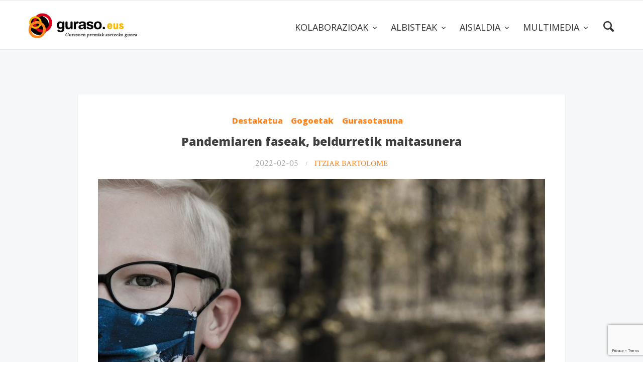

--- FILE ---
content_type: text/html; charset=UTF-8
request_url: https://guraso.eus/pandemiaren-faseak-beldurretik-maitasunera/
body_size: 18757
content:

<!doctype html>
<html lang="eu">

<head>
	<meta charset="UTF-8">
	<meta name="viewport" content="width=device-width, initial-scale=1.0">
	<link rel="pingback" href="https://guraso.eus/xmlrpc.php" />
	<script src="https://use.fontawesome.com/1b294ab324.js"></script>
	<title>Pandemiaren faseak, beldurretik maitasunera &#8211; Guraso.eus</title>
<meta name='robots' content='max-image-preview:large' />
<link rel='dns-prefetch' href='//fonts.googleapis.com' />
<link rel="alternate" type="application/rss+xml" title="Guraso.eus &raquo; Jarioa" href="https://guraso.eus/feed/" />
<link rel="alternate" type="application/rss+xml" title="Guraso.eus &raquo; Iruzkinen jarioa" href="https://guraso.eus/comments/feed/" />
<link rel="alternate" type="application/rss+xml" title="Guraso.eus &raquo; Pandemiaren faseak, beldurretik maitasunera bidalketako iruzkinen jarioa" href="https://guraso.eus/pandemiaren-faseak-beldurretik-maitasunera/feed/" />
<script type="text/javascript">
/* <![CDATA[ */
window._wpemojiSettings = {"baseUrl":"https:\/\/s.w.org\/images\/core\/emoji\/14.0.0\/72x72\/","ext":".png","svgUrl":"https:\/\/s.w.org\/images\/core\/emoji\/14.0.0\/svg\/","svgExt":".svg","source":{"concatemoji":"https:\/\/guraso.eus\/wp-includes\/js\/wp-emoji-release.min.js?ver=6.4.7"}};
/*! This file is auto-generated */
!function(i,n){var o,s,e;function c(e){try{var t={supportTests:e,timestamp:(new Date).valueOf()};sessionStorage.setItem(o,JSON.stringify(t))}catch(e){}}function p(e,t,n){e.clearRect(0,0,e.canvas.width,e.canvas.height),e.fillText(t,0,0);var t=new Uint32Array(e.getImageData(0,0,e.canvas.width,e.canvas.height).data),r=(e.clearRect(0,0,e.canvas.width,e.canvas.height),e.fillText(n,0,0),new Uint32Array(e.getImageData(0,0,e.canvas.width,e.canvas.height).data));return t.every(function(e,t){return e===r[t]})}function u(e,t,n){switch(t){case"flag":return n(e,"\ud83c\udff3\ufe0f\u200d\u26a7\ufe0f","\ud83c\udff3\ufe0f\u200b\u26a7\ufe0f")?!1:!n(e,"\ud83c\uddfa\ud83c\uddf3","\ud83c\uddfa\u200b\ud83c\uddf3")&&!n(e,"\ud83c\udff4\udb40\udc67\udb40\udc62\udb40\udc65\udb40\udc6e\udb40\udc67\udb40\udc7f","\ud83c\udff4\u200b\udb40\udc67\u200b\udb40\udc62\u200b\udb40\udc65\u200b\udb40\udc6e\u200b\udb40\udc67\u200b\udb40\udc7f");case"emoji":return!n(e,"\ud83e\udef1\ud83c\udffb\u200d\ud83e\udef2\ud83c\udfff","\ud83e\udef1\ud83c\udffb\u200b\ud83e\udef2\ud83c\udfff")}return!1}function f(e,t,n){var r="undefined"!=typeof WorkerGlobalScope&&self instanceof WorkerGlobalScope?new OffscreenCanvas(300,150):i.createElement("canvas"),a=r.getContext("2d",{willReadFrequently:!0}),o=(a.textBaseline="top",a.font="600 32px Arial",{});return e.forEach(function(e){o[e]=t(a,e,n)}),o}function t(e){var t=i.createElement("script");t.src=e,t.defer=!0,i.head.appendChild(t)}"undefined"!=typeof Promise&&(o="wpEmojiSettingsSupports",s=["flag","emoji"],n.supports={everything:!0,everythingExceptFlag:!0},e=new Promise(function(e){i.addEventListener("DOMContentLoaded",e,{once:!0})}),new Promise(function(t){var n=function(){try{var e=JSON.parse(sessionStorage.getItem(o));if("object"==typeof e&&"number"==typeof e.timestamp&&(new Date).valueOf()<e.timestamp+604800&&"object"==typeof e.supportTests)return e.supportTests}catch(e){}return null}();if(!n){if("undefined"!=typeof Worker&&"undefined"!=typeof OffscreenCanvas&&"undefined"!=typeof URL&&URL.createObjectURL&&"undefined"!=typeof Blob)try{var e="postMessage("+f.toString()+"("+[JSON.stringify(s),u.toString(),p.toString()].join(",")+"));",r=new Blob([e],{type:"text/javascript"}),a=new Worker(URL.createObjectURL(r),{name:"wpTestEmojiSupports"});return void(a.onmessage=function(e){c(n=e.data),a.terminate(),t(n)})}catch(e){}c(n=f(s,u,p))}t(n)}).then(function(e){for(var t in e)n.supports[t]=e[t],n.supports.everything=n.supports.everything&&n.supports[t],"flag"!==t&&(n.supports.everythingExceptFlag=n.supports.everythingExceptFlag&&n.supports[t]);n.supports.everythingExceptFlag=n.supports.everythingExceptFlag&&!n.supports.flag,n.DOMReady=!1,n.readyCallback=function(){n.DOMReady=!0}}).then(function(){return e}).then(function(){var e;n.supports.everything||(n.readyCallback(),(e=n.source||{}).concatemoji?t(e.concatemoji):e.wpemoji&&e.twemoji&&(t(e.twemoji),t(e.wpemoji)))}))}((window,document),window._wpemojiSettings);
/* ]]> */
</script>
<link rel='stylesheet' id='ai1ec_style-css' href='//guraso.eus/wp-content/plugins/all-in-one-event-calendar/cache/871a48df_ai1ec_parsed_css.css?ver=3.0.0' type='text/css' media='all' />
<style id='wp-emoji-styles-inline-css' type='text/css'>

	img.wp-smiley, img.emoji {
		display: inline !important;
		border: none !important;
		box-shadow: none !important;
		height: 1em !important;
		width: 1em !important;
		margin: 0 0.07em !important;
		vertical-align: -0.1em !important;
		background: none !important;
		padding: 0 !important;
	}
</style>
<link rel='stylesheet' id='wp-block-library-css' href='https://guraso.eus/wp-includes/css/dist/block-library/style.min.css?ver=6.4.7' type='text/css' media='all' />
<style id='classic-theme-styles-inline-css' type='text/css'>
/*! This file is auto-generated */
.wp-block-button__link{color:#fff;background-color:#32373c;border-radius:9999px;box-shadow:none;text-decoration:none;padding:calc(.667em + 2px) calc(1.333em + 2px);font-size:1.125em}.wp-block-file__button{background:#32373c;color:#fff;text-decoration:none}
</style>
<style id='global-styles-inline-css' type='text/css'>
body{--wp--preset--color--black: #000000;--wp--preset--color--cyan-bluish-gray: #abb8c3;--wp--preset--color--white: #ffffff;--wp--preset--color--pale-pink: #f78da7;--wp--preset--color--vivid-red: #cf2e2e;--wp--preset--color--luminous-vivid-orange: #ff6900;--wp--preset--color--luminous-vivid-amber: #fcb900;--wp--preset--color--light-green-cyan: #7bdcb5;--wp--preset--color--vivid-green-cyan: #00d084;--wp--preset--color--pale-cyan-blue: #8ed1fc;--wp--preset--color--vivid-cyan-blue: #0693e3;--wp--preset--color--vivid-purple: #9b51e0;--wp--preset--gradient--vivid-cyan-blue-to-vivid-purple: linear-gradient(135deg,rgba(6,147,227,1) 0%,rgb(155,81,224) 100%);--wp--preset--gradient--light-green-cyan-to-vivid-green-cyan: linear-gradient(135deg,rgb(122,220,180) 0%,rgb(0,208,130) 100%);--wp--preset--gradient--luminous-vivid-amber-to-luminous-vivid-orange: linear-gradient(135deg,rgba(252,185,0,1) 0%,rgba(255,105,0,1) 100%);--wp--preset--gradient--luminous-vivid-orange-to-vivid-red: linear-gradient(135deg,rgba(255,105,0,1) 0%,rgb(207,46,46) 100%);--wp--preset--gradient--very-light-gray-to-cyan-bluish-gray: linear-gradient(135deg,rgb(238,238,238) 0%,rgb(169,184,195) 100%);--wp--preset--gradient--cool-to-warm-spectrum: linear-gradient(135deg,rgb(74,234,220) 0%,rgb(151,120,209) 20%,rgb(207,42,186) 40%,rgb(238,44,130) 60%,rgb(251,105,98) 80%,rgb(254,248,76) 100%);--wp--preset--gradient--blush-light-purple: linear-gradient(135deg,rgb(255,206,236) 0%,rgb(152,150,240) 100%);--wp--preset--gradient--blush-bordeaux: linear-gradient(135deg,rgb(254,205,165) 0%,rgb(254,45,45) 50%,rgb(107,0,62) 100%);--wp--preset--gradient--luminous-dusk: linear-gradient(135deg,rgb(255,203,112) 0%,rgb(199,81,192) 50%,rgb(65,88,208) 100%);--wp--preset--gradient--pale-ocean: linear-gradient(135deg,rgb(255,245,203) 0%,rgb(182,227,212) 50%,rgb(51,167,181) 100%);--wp--preset--gradient--electric-grass: linear-gradient(135deg,rgb(202,248,128) 0%,rgb(113,206,126) 100%);--wp--preset--gradient--midnight: linear-gradient(135deg,rgb(2,3,129) 0%,rgb(40,116,252) 100%);--wp--preset--font-size--small: 13px;--wp--preset--font-size--medium: 20px;--wp--preset--font-size--large: 36px;--wp--preset--font-size--x-large: 42px;--wp--preset--spacing--20: 0.44rem;--wp--preset--spacing--30: 0.67rem;--wp--preset--spacing--40: 1rem;--wp--preset--spacing--50: 1.5rem;--wp--preset--spacing--60: 2.25rem;--wp--preset--spacing--70: 3.38rem;--wp--preset--spacing--80: 5.06rem;--wp--preset--shadow--natural: 6px 6px 9px rgba(0, 0, 0, 0.2);--wp--preset--shadow--deep: 12px 12px 50px rgba(0, 0, 0, 0.4);--wp--preset--shadow--sharp: 6px 6px 0px rgba(0, 0, 0, 0.2);--wp--preset--shadow--outlined: 6px 6px 0px -3px rgba(255, 255, 255, 1), 6px 6px rgba(0, 0, 0, 1);--wp--preset--shadow--crisp: 6px 6px 0px rgba(0, 0, 0, 1);}:where(.is-layout-flex){gap: 0.5em;}:where(.is-layout-grid){gap: 0.5em;}body .is-layout-flow > .alignleft{float: left;margin-inline-start: 0;margin-inline-end: 2em;}body .is-layout-flow > .alignright{float: right;margin-inline-start: 2em;margin-inline-end: 0;}body .is-layout-flow > .aligncenter{margin-left: auto !important;margin-right: auto !important;}body .is-layout-constrained > .alignleft{float: left;margin-inline-start: 0;margin-inline-end: 2em;}body .is-layout-constrained > .alignright{float: right;margin-inline-start: 2em;margin-inline-end: 0;}body .is-layout-constrained > .aligncenter{margin-left: auto !important;margin-right: auto !important;}body .is-layout-constrained > :where(:not(.alignleft):not(.alignright):not(.alignfull)){max-width: var(--wp--style--global--content-size);margin-left: auto !important;margin-right: auto !important;}body .is-layout-constrained > .alignwide{max-width: var(--wp--style--global--wide-size);}body .is-layout-flex{display: flex;}body .is-layout-flex{flex-wrap: wrap;align-items: center;}body .is-layout-flex > *{margin: 0;}body .is-layout-grid{display: grid;}body .is-layout-grid > *{margin: 0;}:where(.wp-block-columns.is-layout-flex){gap: 2em;}:where(.wp-block-columns.is-layout-grid){gap: 2em;}:where(.wp-block-post-template.is-layout-flex){gap: 1.25em;}:where(.wp-block-post-template.is-layout-grid){gap: 1.25em;}.has-black-color{color: var(--wp--preset--color--black) !important;}.has-cyan-bluish-gray-color{color: var(--wp--preset--color--cyan-bluish-gray) !important;}.has-white-color{color: var(--wp--preset--color--white) !important;}.has-pale-pink-color{color: var(--wp--preset--color--pale-pink) !important;}.has-vivid-red-color{color: var(--wp--preset--color--vivid-red) !important;}.has-luminous-vivid-orange-color{color: var(--wp--preset--color--luminous-vivid-orange) !important;}.has-luminous-vivid-amber-color{color: var(--wp--preset--color--luminous-vivid-amber) !important;}.has-light-green-cyan-color{color: var(--wp--preset--color--light-green-cyan) !important;}.has-vivid-green-cyan-color{color: var(--wp--preset--color--vivid-green-cyan) !important;}.has-pale-cyan-blue-color{color: var(--wp--preset--color--pale-cyan-blue) !important;}.has-vivid-cyan-blue-color{color: var(--wp--preset--color--vivid-cyan-blue) !important;}.has-vivid-purple-color{color: var(--wp--preset--color--vivid-purple) !important;}.has-black-background-color{background-color: var(--wp--preset--color--black) !important;}.has-cyan-bluish-gray-background-color{background-color: var(--wp--preset--color--cyan-bluish-gray) !important;}.has-white-background-color{background-color: var(--wp--preset--color--white) !important;}.has-pale-pink-background-color{background-color: var(--wp--preset--color--pale-pink) !important;}.has-vivid-red-background-color{background-color: var(--wp--preset--color--vivid-red) !important;}.has-luminous-vivid-orange-background-color{background-color: var(--wp--preset--color--luminous-vivid-orange) !important;}.has-luminous-vivid-amber-background-color{background-color: var(--wp--preset--color--luminous-vivid-amber) !important;}.has-light-green-cyan-background-color{background-color: var(--wp--preset--color--light-green-cyan) !important;}.has-vivid-green-cyan-background-color{background-color: var(--wp--preset--color--vivid-green-cyan) !important;}.has-pale-cyan-blue-background-color{background-color: var(--wp--preset--color--pale-cyan-blue) !important;}.has-vivid-cyan-blue-background-color{background-color: var(--wp--preset--color--vivid-cyan-blue) !important;}.has-vivid-purple-background-color{background-color: var(--wp--preset--color--vivid-purple) !important;}.has-black-border-color{border-color: var(--wp--preset--color--black) !important;}.has-cyan-bluish-gray-border-color{border-color: var(--wp--preset--color--cyan-bluish-gray) !important;}.has-white-border-color{border-color: var(--wp--preset--color--white) !important;}.has-pale-pink-border-color{border-color: var(--wp--preset--color--pale-pink) !important;}.has-vivid-red-border-color{border-color: var(--wp--preset--color--vivid-red) !important;}.has-luminous-vivid-orange-border-color{border-color: var(--wp--preset--color--luminous-vivid-orange) !important;}.has-luminous-vivid-amber-border-color{border-color: var(--wp--preset--color--luminous-vivid-amber) !important;}.has-light-green-cyan-border-color{border-color: var(--wp--preset--color--light-green-cyan) !important;}.has-vivid-green-cyan-border-color{border-color: var(--wp--preset--color--vivid-green-cyan) !important;}.has-pale-cyan-blue-border-color{border-color: var(--wp--preset--color--pale-cyan-blue) !important;}.has-vivid-cyan-blue-border-color{border-color: var(--wp--preset--color--vivid-cyan-blue) !important;}.has-vivid-purple-border-color{border-color: var(--wp--preset--color--vivid-purple) !important;}.has-vivid-cyan-blue-to-vivid-purple-gradient-background{background: var(--wp--preset--gradient--vivid-cyan-blue-to-vivid-purple) !important;}.has-light-green-cyan-to-vivid-green-cyan-gradient-background{background: var(--wp--preset--gradient--light-green-cyan-to-vivid-green-cyan) !important;}.has-luminous-vivid-amber-to-luminous-vivid-orange-gradient-background{background: var(--wp--preset--gradient--luminous-vivid-amber-to-luminous-vivid-orange) !important;}.has-luminous-vivid-orange-to-vivid-red-gradient-background{background: var(--wp--preset--gradient--luminous-vivid-orange-to-vivid-red) !important;}.has-very-light-gray-to-cyan-bluish-gray-gradient-background{background: var(--wp--preset--gradient--very-light-gray-to-cyan-bluish-gray) !important;}.has-cool-to-warm-spectrum-gradient-background{background: var(--wp--preset--gradient--cool-to-warm-spectrum) !important;}.has-blush-light-purple-gradient-background{background: var(--wp--preset--gradient--blush-light-purple) !important;}.has-blush-bordeaux-gradient-background{background: var(--wp--preset--gradient--blush-bordeaux) !important;}.has-luminous-dusk-gradient-background{background: var(--wp--preset--gradient--luminous-dusk) !important;}.has-pale-ocean-gradient-background{background: var(--wp--preset--gradient--pale-ocean) !important;}.has-electric-grass-gradient-background{background: var(--wp--preset--gradient--electric-grass) !important;}.has-midnight-gradient-background{background: var(--wp--preset--gradient--midnight) !important;}.has-small-font-size{font-size: var(--wp--preset--font-size--small) !important;}.has-medium-font-size{font-size: var(--wp--preset--font-size--medium) !important;}.has-large-font-size{font-size: var(--wp--preset--font-size--large) !important;}.has-x-large-font-size{font-size: var(--wp--preset--font-size--x-large) !important;}
.wp-block-navigation a:where(:not(.wp-element-button)){color: inherit;}
:where(.wp-block-post-template.is-layout-flex){gap: 1.25em;}:where(.wp-block-post-template.is-layout-grid){gap: 1.25em;}
:where(.wp-block-columns.is-layout-flex){gap: 2em;}:where(.wp-block-columns.is-layout-grid){gap: 2em;}
.wp-block-pullquote{font-size: 1.5em;line-height: 1.6;}
</style>
<link rel='stylesheet' id='contact-form-7-css' href='https://guraso.eus/wp-content/plugins/contact-form-7/includes/css/styles.css?ver=5.8.5' type='text/css' media='all' />
<link rel='stylesheet' id='rs-plugin-settings-css' href='https://guraso.eus/wp-content/plugins/revslider/public/assets/css/settings.css?ver=5.4.8.2' type='text/css' media='all' />
<style id='rs-plugin-settings-inline-css' type='text/css'>
#rs-demo-id {}
</style>
<link rel='stylesheet' id='ppress-frontend-css' href='https://guraso.eus/wp-content/plugins/wp-user-avatar/assets/css/frontend.min.css?ver=4.14.2' type='text/css' media='all' />
<link rel='stylesheet' id='ppress-flatpickr-css' href='https://guraso.eus/wp-content/plugins/wp-user-avatar/assets/flatpickr/flatpickr.min.css?ver=4.14.2' type='text/css' media='all' />
<link rel='stylesheet' id='ppress-select2-css' href='https://guraso.eus/wp-content/plugins/wp-user-avatar/assets/select2/select2.min.css?ver=6.4.7' type='text/css' media='all' />
<link rel='stylesheet' id='ebor-google-font-css' href='//fonts.googleapis.com/css?family=Rubik%3A300%2C300i%2C400%2C400i%2C500%2C500i%2C700%2C700i&#038;ver=0.1' type='text/css' media='all' />
<link rel='stylesheet' id='bootstrap-css' href='https://guraso.eus/wp-content/themes/creatink/style/css/bootstrap.min.css?ver=0.1' type='text/css' media='all' />
<link rel='stylesheet' id='ebor-icons-css' href='https://guraso.eus/wp-content/themes/creatink/style/type/icons.css?ver=0.1' type='text/css' media='all' />
<link rel='stylesheet' id='ebor-plugins-css' href='https://guraso.eus/wp-content/themes/creatink/style/css/plugins.css?ver=0.1' type='text/css' media='all' />
<link rel='stylesheet' id='ebor-style-css' href='https://guraso.eus/wp-content/themes/csWPGuraso/style.css?ver=1.0.0' type='text/css' media='all' />
<style id='ebor-style-inline-css' type='text/css'>

				.cat8 { background-color: #fa8435 !important; }
			
				.cat25 { background-color: #fa8435 !important; }
			
				.cat6 { background-color: #fa8435 !important; }
			
				.cat32 { background-color: #fa8435 !important; }
			
				.cat48 { background-color: #70aed2 !important; }
			
				.cat31 { background-color: #fa8435 !important; }
			
				.cat47 { background-color: #70aed2 !important; }
			
				.cat17 { background-color: #fa8435 !important; }
			
				.cat26 { background-color: #fa8435 !important; }
			
				.cat45 { background-color: #70aed2 !important; }
			
				.cat49 { background-color: #70aed2 !important; }
			
				.cat39 { background-color: #fa8435 !important; }
			
				.cat12 { background-color: #fa8435 !important; }
			
				.cat24 { background-color: #fa8435 !important; }
			
				.cat50 { background-color: #70aed2 !important; }
			
				.cat36 { background-color: #fa8435 !important; }
			
				.cat34 { background-color: #fa8435 !important; }
			
				.cat37 { background-color: #fa8435 !important; }
			
				.cat22 { background-color: #fa8435 !important; }
			
				.cat9 { background-color: #fa8435 !important; }
			
				.cat51 { background-color: #70aed2 !important; }
			
				.cat35 { background-color: #fa8435 !important; }
			
				.cat29 { background-color: #fa8435 !important; }
			
				.cat40 { background-color: #fa8435 !important; }
			
				.cat11 { background-color: #fa8435 !important; }
			
				.cat23 { background-color: #fa8435 !important; }
			
				.cat30 { background-color: #fa8435 !important; }
			
				.cat65 { background-color: #70aed2 !important; }
			
				.cat3 { background-color: #fa8435 !important; }
			
				.cat52 { background-color: #70aed2 !important; }
			
				.cat16 { background-color: #fa8435 !important; }
			
				.cat20 { background-color: #fa8435 !important; }
			
				.cat33 { background-color: #fa8435 !important; }
			
				.cat18 { background-color: #fa8435 !important; }
			
				.cat43 { background-color: #fa8435 !important; }
			
				.cat4 { background-color: #fa8435 !important; }
			
				.cat7 { background-color: #fa8435 !important; }
			
				.cat66 { background-color: #70aed2 !important; }
			
				.cat14 { background-color: #fa8435 !important; }
			
				.cat19 { background-color: #fa8435 !important; }
			
				.cat38 { background-color: #fa8435 !important; }
			
				.cat64 { background-color: #70aed2 !important; }
			
				.cat53 { background-color: #70aed2 !important; }
			
				.cat13 { background-color: #fa8435 !important; }
			
				.cat15 { background-color: #fa8435 !important; }
			
				.cat5 { background-color: #fa8435 !important; }
			
				.cat27 { background-color: #fa8435 !important; }
			
				.cat21 { background-color: #fa8435 !important; }
			
				.cat41 { background-color: #fa8435 !important; }
			
				.cat28 { background-color: #fa8435 !important; }
			
				.cat42 { background-color: #fa8435 !important; }
			
			
			.disc:after {
			    background: rgba(64,64,64, 0.7)
			}
			.overlay.color span.bg {
			    background: rgba(64,64,64, 0.8);
			}
			.overlay6.color:after,
			.overlay6.color:before {
			    background: rgba(64,64,64, 0.5);
			}
			.overlay8.color figcaption {
			    background: rgba(64,64,64, 0.8);
			}
			.page-loading .spinner,
			.tp-loader.spinner,
			.lg-outer .lg-item:after,
			.fotorama__wrap--css3 .fotorama__spinner {
			    border-left: 3px solid rgba(64,64,64, .15);
			    border-right: 3px solid rgba(64,64,64, .15);
			    border-bottom: 3px solid rgba(64,64,64, .15);
			    border-top: 3px solid rgba(64,64,64, .8);
			}
			#scrollUp .btn {
			    background: rgba(64,64,64, 0.8);
			}
			#scrollUp .btn:hover,
			#scrollUp .btn:focus,
			#scrollUp .btn:active,
			#scrollUp .btn.active {
			    background: rgba(64,64,64, 1);
			}
			a.hover:hover {
			    border-bottom: 1px solid #404040;
			}
			a {
			    color: #404040;
			}
			a:hover,
			a:focus {
			    text-decoration: none;
			    color: #404040;
			}
			.color-wrapper {
			    background: #404040;
			}
			.navbar .nav > li > a:hover,
			.navbar .nav > li.active > a,
			.navbar .navbar-other a.nav-link:hover {
			    background: none;
			    color: #404040
			}
			.btn-group .dropdown-menu > li > a:hover,
			.btn-group .dropdown-menu > li > a:focus {
			    color: #404040;
			}
			.btn {
			    background: #404040;
			}
			.btn-border {
			    border: 2px solid #404040;
			    background: none;
			    color: #404040;
			}
			.btn:hover,
			.btn:focus,
			.btn:active,
			.btn.active {
			    background: #19aaca;
			}
			.btn-border:hover,
			.btn-border:focus,
			.btn-border:active,
			.btn-border.active {
			    border: 2px solid #404040;
			    background: #404040;
			}
			.fotorama__nav__frame.fotorama__nav__frame--thumb.fotorama__active:before {
			    border: 2px solid #404040;
			}
			.isotope-filter ul li a:hover,
			.isotope-filter ul li a.active {
			    color: #404040;
			}
			.size-picker span.active {
			    background: #404040;
			}
			.post-title a:hover,
			.more:hover,
			.meta a:hover {
			    color: #404040;
			}
			.meta.price {
			    color: #404040;
			}
			.post-nav-wrapper a:hover {
			    color: #404040;
			}
			.sidebox a:hover {
			    color: #404040
			}
			#comments .info h5 a:hover {
			    color: #404040;
			}
			.image-list li a:hover {
			    color: #404040
			}
			.icon-color,
			.text-color,
			.circle .progressbar-text {
			    color: #404040
			}
			.icon-border {
			    border: 3px solid #404040;
			}
			.icon-bg {
			    background: #404040;
			}
			.nav-tabs > li > a:hover,
			.nav-tabs > li > a:hover *,
			.nav-tabs > li.active > a,
			.nav-tabs > li.active > a *,
			.nav-tabs > li.active > a:hover,
			.nav-tabs > li.active > a:focus {
			    color: #404040;
			}
			.nav-tabs-lined.nav-tabs-lined-bottom > li.active > a:after {
			    border-bottom: 1px solid #404040;
			}
			.nav-tabs-lined.nav-tabs-lined-top > li.active > a:after {
			    border-top: 1px solid #404040;
			}
			.panel-group-lined .panel-active .panel-heading .panel-title {
			    border-bottom: 1px solid #404040;
			    color: #404040;
			}
			.panel-group-lined .panel-title > a:active {
			    color: #404040;
			}
			.timeline.dot .timeline-icon:before {
				background: #404040;
			}
			.tooltip-inner {
			    background-color: #404040;
			}
			.tooltip.top .tooltip-arrow,
			.tooltip.top-left .tooltip-arrow,
			.tooltip.top-right .tooltip-arrow {
			    border-top-color: #404040
			}
			.tooltip.right .tooltip-arrow {
			    border-right-color: #404040
			}
			.tooltip.left .tooltip-arrow {
			    border-left-color: #404040
			}
			.tooltip.bottom .tooltip-arrow,
			.tooltip.bottom-left .tooltip-arrow,
			.tooltip.bottom-right .tooltip-arrow {
			    border-bottom-color: #404040
			}
			.pagination ul > li > a:hover,
			.pagination ul > .active > a span {
			    color: #404040
			}
			textarea:focus,
			textarea.form-control:focus,
			input[type="text"]:focus,
			input[type="password"]:focus,
			input[type="datetime"]:focus,
			input[type="datetime-local"]:focus,
			input[type="date"]:focus,
			input[type="month"]:focus,
			input[type="time"]:focus,
			input[type="week"]:focus,
			input[type="number"]:focus,
			input[type="email"]:focus,
			input[type="url"]:focus,
			input[type="search"]:focus,
			input[type="tel"]:focus,
			input[type="color"]:focus,
			.uneditable-input:focus {
			    border-color: #404040
			}
			input[type="radio"]:focus + span,
			input[type="checkbox"]:focus + span,
			input[type="radio"]:active + span,
			input[type="checkbox"]:active + span {
			    border-color: #404040
			}
			input[type="radio"].error + span,
			input[type="checkbox"].error + span {
			    border-color: #404040
			}
			input[type="radio"] + span::after {
			    background-color: #404040;
			    border-color: #404040;
			}
			input[type="radio"]:checked + span,
			input[type="checkbox"]:checked + span {
			    border: 1px solid #404040
			}
			input[type="checkbox"] + span::after {
			    border: 0 solid #404040;
			}
			.bg-default {
			    background: #404040
			}
			.progressbar.border {
				border-color: #404040;
			}
			.progressbar svg path:last-child {
			    stroke: #404040;
			}
			.page-loading .caption {
			    color: #404040;
			}
			.inverse-text.dark-wrapper .pagination:not(.boxed):not(.round) ul > li > a:hover,
			.inverse-text.dark-wrapper .pagination.round-simple ul > li > a:hover,
			.inverse-text a:not(.btn):not([class*="color-s-"]):hover,
			.inverse-text .isotope-filter ul li a:hover,
			.inverse-text .isotope-filter ul li a.active,
			.inverse-text .text-color {
			    color: #404040 !important;
			}
			.inverse-text .post-title a:hover,
			.inverse-text .bg-white .meta a:hover,
			.inverse-text .bg-white a.more:hover,
			.inverse-text .pagination:not(.boxed):not(.round) ul > li > a:hover,
			.inverse-text .pagination.round-simple ul > li > a:hover {
			    color: #404040 !important;
			}
			.inverse-text:not(.navbar):not(.nav-wrapper) textarea:focus,
			.inverse-text:not(.navbar):not(.nav-wrapper) input[type="text"]:focus,
			.inverse-text:not(.navbar):not(.nav-wrapper) input[type="password"]:focus,
			.inverse-text:not(.navbar):not(.nav-wrapper) input[type="datetime"]:focus,
			.inverse-text:not(.navbar):not(.nav-wrapper) input[type="datetime-local"]:focus,
			.inverse-text:not(.navbar):not(.nav-wrapper) input[type="date"]:focus,
			.inverse-text:not(.navbar):not(.nav-wrapper) input[type="month"]:focus,
			.inverse-text:not(.navbar):not(.nav-wrapper) input[type="time"]:focus,
			.inverse-text:not(.navbar):not(.nav-wrapper) input[type="week"]:focus,
			.inverse-text:not(.navbar):not(.nav-wrapper) input[type="number"]:focus,
			.inverse-text:not(.navbar):not(.nav-wrapper) input[type="email"]:focus,
			.inverse-text:not(.navbar):not(.nav-wrapper) input[type="url"]:focus,
			.inverse-text:not(.navbar):not(.nav-wrapper) input[type="search"]:focus,
			.inverse-text:not(.navbar):not(.nav-wrapper) input[type="tel"]:focus,
			.inverse-text:not(.navbar):not(.nav-wrapper) input[type="color"]:focus,
			.inverse-text:not(.navbar):not(.nav-wrapper) .uneditable-input:focus {
			    border-color: #404040;
			}
			.inverse-text:not(.navbar):not(.nav-wrapper) input[type="radio"]:checked + span,
			.inverse-text:not(.navbar):not(.nav-wrapper) input[type="checkbox"]:checked + span {
			    border-color: #404040
			}
			@media (min-width: 992px) {
			    .navbar .navbar-nav > li > a.highlighted {
				    color: #404040
				}
				.inverse-text .navbar-nav > li:not(.active) > a:not(.highlighted):hover,
				.inverse-text .navbar-nav > li > a:hover {
					color: #404040 !important
				}
			}
			footer.image-footer {
				background-image: url();
				padding-bottom: ;				
			}
			body,
			footer a,
			.map-info p,
			.icon p,
			label.custom-select,
			.checkbox label,
			.radio label,
			select,
			textarea,
			textarea.form-control,
			input[type="text"]:not(.qty),
			input[type="password"],
			input[type="datetime"],
			input[type="datetime-local"],
			input[type="date"],
			input[type="month"],
			input[type="time"],
			input[type="week"],
			input[type="number"],
			input[type="email"],
			input[type="url"],
			input[type="search"],
			input[type="tel"],
			input[type="color"],
			.uneditable-input,
			.search-form:before,
			.color-text,
			.inverse-text .bg-white select,
			.inverse-text .bg-white textarea,
			.inverse-text .bg-white textarea.form-control,
			.inverse-text .bg-white input[type="text"]:not(.qty),
			.inverse-text .bg-white input[type="password"],
			.inverse-text .bg-white input[type="datetime"],
			.inverse-text .bg-white input[type="datetime-local"],
			.inverse-text .bg-white input[type="date"],
			.inverse-text .bg-white input[type="month"],
			.inverse-text .bg-white input[type="time"],
			.inverse-text .bg-white input[type="week"],
			.inverse-text .bg-white input[type="number"],
			.inverse-text .bg-white input[type="email"],
			.inverse-text .bg-white input[type="url"],
			.inverse-text .bg-white input[type="search"],
			.inverse-text .bg-white input[type="tel"],
			.inverse-text .bg-white input[type="color"],
			.inverse-text .bg-white .uneditable-input {
			    color: #707070;
			}
			.form-control::-webkit-input-placeholder {
			    color: #707070;
			    font-weight: normal;
			}
			.form-control:-moz-placeholder {
			    color: #707070;
			    font-weight: normal;
			    opacity: 1;
			}
			.form-control::-moz-placeholder {
			    color: #707070;
			    font-weight: normal;
			    opacity: 1;
			}
			.form-control:-ms-input-placeholder {
			    color: #707070;
			    font-weight: normal;
			}
			.inverse-text .bg-white p,
			.inverse-text .bg-white li,
			.inverse-text .panel-group-bg p,
			.inverse-text .bg-white table,
			.inverse-text .popover,
			.inverse-text .bg-white .color-text {
			    color: #707070 !important;
			}
			h1,
			h2,
			h3,
			h4,
			h5,
			h6 {
			    color: #404040;
			}
			.text-muted,
			.meta,
			a.more,
			.meta span:after,
			.meta *,
			.meta.breadcrumbs a,
			.meta.price .quantity,
			.meta.price del {
			    color: #aaaaaa;
			}
			.inverse-text:not(.navbar):not(.nav-wrapper) select {
			    color: #aaaaaa;
			}
			.inverse-text .form-control::-webkit-input-placeholder {
			    color: #aaaaaa;
			}
			.inverse-text .form-control:-moz-placeholder {
			    color: #aaaaaa;
			}
			.inverse-text .form-control::-moz-placeholder {
			    color: #aaaaaa;
			}
			.inverse-text .form-control:-ms-input-placeholder {
			    color: #aaaaaa;
			}
			footer.dark-wrapper a {
				color: #fff;
			}
			.light-wrapper {
			    background: #f6f7f8;
			}
			.dark-wrapper {
			    background: #2b2b2b;
			}
			footer.dark-wrapper,
			.navbar.dark-wrapper,
			.nav-wrapper.dark-wrapper,
			.navbar.narrow:not(.fixed) .nav-wrapper.dark-wrapper .container {
			    background: #272727;
			}
			.sub-footer.dark-wrapper {
			    background: #232323;
			}
		
</style>
<script type="text/javascript" src="https://guraso.eus/wp-includes/js/jquery/jquery.min.js?ver=3.7.1" id="jquery-core-js"></script>
<script type="text/javascript" src="https://guraso.eus/wp-includes/js/jquery/jquery-migrate.min.js?ver=3.4.1" id="jquery-migrate-js"></script>
<script type="text/javascript" src="https://guraso.eus/wp-content/plugins/revslider/public/assets/js/jquery.themepunch.tools.min.js?ver=5.4.8.2" id="tp-tools-js"></script>
<script type="text/javascript" src="https://guraso.eus/wp-content/plugins/revslider/public/assets/js/jquery.themepunch.revolution.min.js?ver=5.4.8.2" id="revmin-js"></script>
<script type="text/javascript" src="https://guraso.eus/wp-content/plugins/wp-user-avatar/assets/flatpickr/flatpickr.min.js?ver=4.14.2" id="ppress-flatpickr-js"></script>
<script type="text/javascript" src="https://guraso.eus/wp-content/plugins/wp-user-avatar/assets/select2/select2.min.js?ver=4.14.2" id="ppress-select2-js"></script>
<script type="text/javascript" src="https://guraso.eus/wp-content/plugins/google-analyticator/external-tracking.min.js?ver=6.5.7" id="ga-external-tracking-js"></script>
<script></script><link rel="https://api.w.org/" href="https://guraso.eus/wp-json/" /><link rel="alternate" type="application/json" href="https://guraso.eus/wp-json/wp/v2/posts/24374" /><link rel="EditURI" type="application/rsd+xml" title="RSD" href="https://guraso.eus/xmlrpc.php?rsd" />
<meta name="generator" content="WordPress 6.4.7" />
<link rel="canonical" href="https://guraso.eus/pandemiaren-faseak-beldurretik-maitasunera/" />
<link rel='shortlink' href='https://guraso.eus/?p=24374' />
<link rel="alternate" type="application/json+oembed" href="https://guraso.eus/wp-json/oembed/1.0/embed?url=https%3A%2F%2Fguraso.eus%2Fpandemiaren-faseak-beldurretik-maitasunera%2F" />
<link rel="alternate" type="text/xml+oembed" href="https://guraso.eus/wp-json/oembed/1.0/embed?url=https%3A%2F%2Fguraso.eus%2Fpandemiaren-faseak-beldurretik-maitasunera%2F&#038;format=xml" />
<style type="text/css">.recentcomments a{display:inline !important;padding:0 !important;margin:0 !important;}</style><meta name="generator" content="Powered by WPBakery Page Builder - drag and drop page builder for WordPress."/>
<meta name="generator" content="Powered by Slider Revolution 5.4.8.2 - responsive, Mobile-Friendly Slider Plugin for WordPress with comfortable drag and drop interface." />
<link rel="icon" href="https://guraso.eus/wp-content/uploads/2020/05/cropped-LogoTxikiaGuraso-32x32.png" sizes="32x32" />
<link rel="icon" href="https://guraso.eus/wp-content/uploads/2020/05/cropped-LogoTxikiaGuraso-192x192.png" sizes="192x192" />
<link rel="apple-touch-icon" href="https://guraso.eus/wp-content/uploads/2020/05/cropped-LogoTxikiaGuraso-180x180.png" />
<meta name="msapplication-TileImage" content="https://guraso.eus/wp-content/uploads/2020/05/cropped-LogoTxikiaGuraso-270x270.png" />
<!-- Google Analytics Tracking by Google Analyticator 6.5.7 -->
<script type="text/javascript">
    var analyticsFileTypes = [];
    var analyticsSnippet = 'disabled';
    var analyticsEventTracking = 'enabled';
</script>
<script type="text/javascript">
	(function(i,s,o,g,r,a,m){i['GoogleAnalyticsObject']=r;i[r]=i[r]||function(){
	(i[r].q=i[r].q||[]).push(arguments)},i[r].l=1*new Date();a=s.createElement(o),
	m=s.getElementsByTagName(o)[0];a.async=1;a.src=g;m.parentNode.insertBefore(a,m)
	})(window,document,'script','//www.google-analytics.com/analytics.js','ga');
	ga('create', 'UA-6477756-1', 'auto');
 
	ga('send', 'pageview');
</script>
<script type="text/javascript">function setREVStartSize(e){									
						try{ e.c=jQuery(e.c);var i=jQuery(window).width(),t=9999,r=0,n=0,l=0,f=0,s=0,h=0;
							if(e.responsiveLevels&&(jQuery.each(e.responsiveLevels,function(e,f){f>i&&(t=r=f,l=e),i>f&&f>r&&(r=f,n=e)}),t>r&&(l=n)),f=e.gridheight[l]||e.gridheight[0]||e.gridheight,s=e.gridwidth[l]||e.gridwidth[0]||e.gridwidth,h=i/s,h=h>1?1:h,f=Math.round(h*f),"fullscreen"==e.sliderLayout){var u=(e.c.width(),jQuery(window).height());if(void 0!=e.fullScreenOffsetContainer){var c=e.fullScreenOffsetContainer.split(",");if (c) jQuery.each(c,function(e,i){u=jQuery(i).length>0?u-jQuery(i).outerHeight(!0):u}),e.fullScreenOffset.split("%").length>1&&void 0!=e.fullScreenOffset&&e.fullScreenOffset.length>0?u-=jQuery(window).height()*parseInt(e.fullScreenOffset,0)/100:void 0!=e.fullScreenOffset&&e.fullScreenOffset.length>0&&(u-=parseInt(e.fullScreenOffset,0))}f=u}else void 0!=e.minHeight&&f<e.minHeight&&(f=e.minHeight);e.c.closest(".rev_slider_wrapper").css({height:f})					
						}catch(d){console.log("Failure at Presize of Slider:"+d)}						
					};</script>
		<style type="text/css" id="wp-custom-css">
			.home #contributors a.label {
  margin-top: 2em;
}

.home #agenda a.label {
  margin: 2em 1.2em 1em 0;
}

.home #friends a.label {
  margin: 3em 1.2em 1em 0;
}

.home #contributors a.label:hover,
.home #multimedia a.label:hover,
.home #recipes a.label:hover {
  color: #fff !important;
}

#multimedia .pagination{
	display:none;
}

@media screen and (max-width: 768px) {
  .vc_section {
    padding-top: 2em !important;
    padding-bottom: 2em !important;
  }

  .navbar .navbar-nav>li>a {
    color: #fff !important;
  }

  .vc_masonry_grid .vc_grid.vc_row .vc_grid-item.vc_visible-item,
  .vc_masonry_media_grid .vc_grid.vc_row .vc_grid-item.vc_visible-item {
    background: #fff;
  }

  .nav.navbar-nav.sm-collapsible li#menu-item-13683 a {
    padding-left: 30px !important;
    background: url(images/lupa.png) no-repeat left center;
    background-size: 20px 20px;
  }

  .vc_gitem_row .vc_gitem-col {
    padding: 15px 15px 0 15px;
  }



  #multimedia .vc_column-inner {
    margin-bottom: 0 !important;
  }

  /*
  .home #featured-news [class*="col-"],
  .home #agenda [class*="col-"],
  .home #multimedia [class*="col-"] {
    margin-bottom: 2rem !important;
  }
*/
  .home .post-content {
    margin-bottom: 2rem;
  }

  .home .post-content .navbar-brand img {
    margin: 0;
  }

  .blog:not(.list-view) .post figure,
  .item.post figure,
  .wpb_content_element {
    margin-bottom: 10px;
  }

  #featured-content .oneclik .vc_column-inner {
    min-height: auto;
    margin: 0 1em;
  }

  .type-team,
  .ai1ec-posterboard-view .ai1ec-event {
    margin-bottom: 3rem !important;
  }

  .wpb_single_image .vc_figure {
    text-align: center;
  }


  footer.dark-wrapper {
    /* background: #585858!important; */
    background: linear-gradient(to bottom,
        #272727 0%,
        #272727 30%,
        #585858 40%,
        #585858 100%) !important;
  }

  footer .wpcf7 {
    margin-right: 0;
  }

  footer .textwidget img.alignright {
    float: none;
    margin: 0 auto !important;
    max-width: 200px;
  }

  footer .textwidget {
    text-align: center;
    margin-bottom: 5em;
  }

  .whatsapp,
  .telegram {
    display: inline-block !important;
  }

  .whatsapp {
    background: #25d366;
  }

  .telegram {
    background: #0077b5;
  }
}		</style>
		<noscript><style> .wpb_animate_when_almost_visible { opacity: 1; }</style></noscript>	<!-- Google tag (gtag.js) --> 
	<script async src="https://www.googletagmanager.com/gtag/js?id=G-Z8VMG1L3Z9"></script> 
        <script> window.dataLayer = window.dataLayer || []; function gtag(){dataLayer.push(arguments);} gtag('js', new Date()); gtag('config', 'G-Z8VMG1L3Z9'); </script>
</head>

<body class="post-template-default single single-post postid-24374 single-format-standard category-destakatua category-gogoetak category-gurasotasuna wpb-js-composer js-comp-ver-7.3 vc_responsive">

<div class="content-wrapper">

<nav class="navbar">
	
	
<div class="top-bar gray-wrapper">
	<div class="container flex-it">
		
		<div class="align-left">
			<ul class="icon-list list-inline mb-0">
											</ul>
		</div>
		<!--/.align-left -->
		
		<div class="align-right text-right">
			<ul class="social social-bg social-s">
							</ul>
		</div><!--/.align-right -->
		
	</div><!--/.container -->
</div><!--/.top-bar -->
	
	<div class="container">
		<div class="flex-it">
		
			<div class="navbar-header">
				
<div class="navbar-brand">
		<a href="https://guraso.eus/">		
		<img 
			src="#" 
			srcset="https://guraso.eus/wp-content/uploads/2020/04/LogoaTaglinearekin-1.png 1x, https://guraso.eus/wp-content/uploads/2020/04/LogoaTaglinearekin-1.png 2x" 
			alt="Guraso.eus" 
		/>		
	</a>
	</div><div class="nav-bars-wrapper">
	<div class="nav-bars-inner">
		<div class="nav-bars" data-toggle="collapse" data-target=".navbar-collapse">
			<span></span>
		</div>
	</div><!-- /.nav-bars-inner -->
</div><!-- /.nav-bars-wrapper --><div class="navbar-other">
	<ul class="nav">
		
	<li>
		<div class="btn-group btn-search">
		
			<a href="#" data-toggle="dropdown" class="nav-link">
				<i class="et-magnifying-glass"></i>
			</a>
			
			<div class="dropdown-menu dropdown-menu-right">
				<form class="search-form" method="get" id="searchform" action="https://guraso.eus/">
	<div class="form-group mb-0">
		<input type="text" name="s" class="form-control" placeholder="Bilatu ..." />
	</div><!-- /.form-group -->
</form><!-- /.search-form -->			</div><!-- /.dropdown-menu -->
			
		</div><!-- /.btn-group -->
	</li>
	</ul>
</div><!-- /.navbar-other -->			</div><!-- /.nav-header -->
			
			<div class="navbar-collapse collapse">
	<ul class="nav navbar-nav"><li id="menu-item-13459" class="menu-item menu-item-type-taxonomy menu-item-object-category menu-item-has-children menu-item-13459 dropdown"><a class="dropdown-toggle js-activated" href="https://guraso.eus/kolaborazioak/" data-toggle="dropdown">KOLABORAZIOAK <span class="caret"></span></a>
<ul role="menu" class=" dropdown-menu">
	<li id="menu-item-13618" class="menu-item menu-item-type-taxonomy menu-item-object-category menu-item-13618"><a href="https://guraso.eus/kolaborazioak/">AZKENAK</a></li>
	<li id="menu-item-13623" class="menu-item menu-item-type-post_type menu-item-object-page menu-item-13623"><a href="https://guraso.eus/kolaboratzaileak/">KOLABORATZAILEAK</a></li>
</ul>
</li>
<li id="menu-item-13457" class="menu-item menu-item-type-taxonomy menu-item-object-category menu-item-has-children menu-item-13457 dropdown"><a class="dropdown-toggle js-activated" href="https://guraso.eus/aktualitatea/" data-toggle="dropdown">ALBISTEAK <span class="caret"></span></a>
<ul role="menu" class=" dropdown-menu">
	<li id="menu-item-13628" class="menu-item menu-item-type-taxonomy menu-item-object-category menu-item-13628"><a href="https://guraso.eus/osasuna/">OSASUNA</a></li>
	<li id="menu-item-13629" class="menu-item menu-item-type-taxonomy menu-item-object-category current-post-ancestor current-menu-parent current-post-parent menu-item-13629"><a href="https://guraso.eus/gurasotasuna/">GURASOTASUNA</a></li>
	<li id="menu-item-13630" class="menu-item menu-item-type-taxonomy menu-item-object-category menu-item-13630"><a href="https://guraso.eus/hezkuntza/">HEZKUNTZA</a></li>
	<li id="menu-item-13631" class="menu-item menu-item-type-taxonomy menu-item-object-category menu-item-13631"><a href="https://guraso.eus/heziketa/">HEZIKETA</a></li>
</ul>
</li>
<li id="menu-item-13458" class="menu-item menu-item-type-taxonomy menu-item-object-category menu-item-has-children menu-item-13458 dropdown"><a class="dropdown-toggle js-activated" href="https://guraso.eus/aisialdia/" data-toggle="dropdown">AISIALDIA <span class="caret"></span></a>
<ul role="menu" class=" dropdown-menu">
	<li id="menu-item-13624" class="menu-item menu-item-type-taxonomy menu-item-object-category menu-item-13624"><a href="https://guraso.eus/eskulanak/">ESKULANAK</a></li>
	<li id="menu-item-13715" class="menu-item menu-item-type-taxonomy menu-item-object-category menu-item-13715"><a href="https://guraso.eus/errezetak/">ERREZETAK</a></li>
	<li id="menu-item-13625" class="menu-item menu-item-type-taxonomy menu-item-object-category menu-item-13625"><a href="https://guraso.eus/familientzako-planak/">FAMILIENTZAKO PLANAK</a></li>
	<li id="menu-item-13626" class="menu-item menu-item-type-taxonomy menu-item-object-category menu-item-13626"><a href="https://guraso.eus/jolasak-aisialdia/">JOLASAK</a></li>
	<li id="menu-item-13627" class="menu-item menu-item-type-taxonomy menu-item-object-category menu-item-13627"><a href="https://guraso.eus/jolasparkeak/">JOLASPARKEAK</a></li>
	<li id="menu-item-18674" class="menu-item menu-item-type-taxonomy menu-item-object-category menu-item-18674"><a href="https://guraso.eus/ipuinakliburuak/">IPUINAK / LIBURUAK</a></li>
</ul>
</li>
<li id="menu-item-13456" class="menu-item menu-item-type-post_type menu-item-object-page menu-item-has-children menu-item-13456 dropdown"><a class="dropdown-toggle js-activated" href="https://guraso.eus/multimedia/" data-toggle="dropdown">MULTIMEDIA <span class="caret"></span></a>
<ul role="menu" class=" dropdown-menu">
	<li id="menu-item-13632" class="menu-item menu-item-type-taxonomy menu-item-object-category menu-item-13632"><a href="https://guraso.eus/bideoak/">BIDEOAK</a></li>
	<li id="menu-item-13634" class="menu-item menu-item-type-taxonomy menu-item-object-category menu-item-13634"><a href="https://guraso.eus/audioak/">AUDIOAK</a></li>
	<li id="menu-item-13633" class="menu-item menu-item-type-taxonomy menu-item-object-category menu-item-13633"><a href="https://guraso.eus/argazki-galeriak/">ARGAZKI GALERIAK</a></li>
</ul>
</li>
<li id="menu-item-13683" class="msearch menu-item menu-item-type-post_type menu-item-object-page menu-item-13683"><a href="https://guraso.eus/bilaketa/">BILAKETA</a></li>
</ul></div><!--/.nav-collapse --><div class="navbar-other">
	<ul class="nav">
		
	<li>
		<div class="btn-group btn-search">
		
			<a href="#" data-toggle="dropdown" class="nav-link">
				<i class="et-magnifying-glass"></i>
			</a>
			
			<div class="dropdown-menu dropdown-menu-right">
				<form class="search-form" method="get" id="searchform" action="https://guraso.eus/">
	<div class="form-group mb-0">
		<input type="text" name="s" class="form-control" placeholder="Bilatu ..." />
	</div><!-- /.form-group -->
</form><!-- /.search-form -->			</div><!-- /.dropdown-menu -->
			
		</div><!-- /.btn-group -->
	</li>
	</ul>
</div><!-- /.navbar-other -->		
		</div><!--/.flex-it --> 
	</div><!--/.container --> 
	
</nav><!--/.navbar --><div class="wrapper light-wrapper">
<div class="container inner">  
	<div class="row">
		<div class="col-sm-10 col-sm-offset-1">
	<div class="blog classic-view boxed single">
		<div class="box box-bg bg-white">
	
			<div class="post">
			
				<div class="text-center">
					<span class="category">
	<a href="https://guraso.eus/destakatua/" class="label bg-red cat49">Destakatua</a><a href="https://guraso.eus/gogoetak/" class="label bg-red cat29">Gogoetak</a><a href="https://guraso.eus/gurasotasuna/" class="label bg-red cat11">Gurasotasuna</a></span><h1 class="post-title">Pandemiaren faseak, beldurretik maitasunera</h1><div class="meta">
	
		
	<span class="date">
		2022-02-05	</span>
	
	<span class="author"> 		<a href="https://guraso.eus/author/itziarbartolome/" title="Itziar Bartolome(r)en bidalketak" rel="author">Itziar Bartolome</a>	</span>
	
	 
		<span class="comments">
			<a href="https://guraso.eus/pandemiaren-faseak-beldurretik-maitasunera/#respond">Iruzkinik ez</a>
		</span>
		
</div>				</div>
			
					
	<figure>
		<img width="1024" height="482" src="https://guraso.eus/wp-content/uploads/2022/02/coronavirus-5088471_1280-1024x482.jpg" class="attachment-large size-large wp-post-image" alt="" decoding="async" fetchpriority="high" srcset="https://guraso.eus/wp-content/uploads/2022/02/coronavirus-5088471_1280-1024x482.jpg 1024w, https://guraso.eus/wp-content/uploads/2022/02/coronavirus-5088471_1280-300x141.jpg 300w, https://guraso.eus/wp-content/uploads/2022/02/coronavirus-5088471_1280-768x361.jpg 768w, https://guraso.eus/wp-content/uploads/2022/02/coronavirus-5088471_1280.jpg 1280w" sizes="(max-width: 1024px) 100vw, 1024px" />	</figure>

				
				<div class="post-content">
					
<p>Pandemia honek sentimendu eta sentsazio arraroak eragin ditu jendartean. Txertoaren inguruan hautua egin beharrak areagotu egin du sentimendu nahasmen hori senideen artean, lagunartean, eskolan, parkean, kultur zein aisialdi espazioetan.</p>



<p>Haur eta gazteak gaixotasunaren eroale izateagatik jasaten ari diren presio soziala ikaragarria da: PCR frogak, muxukoaren erabilera, etxealdiak, maite duten senide eta lagunekiko kontaktu eza&#8230; Sistematikoki betearazten zaizkien osasun neurriek nabarmen kaltetzen dute haien osasun integrala, ez bakarrik maila fisikoan, baita maila afektibo, psikologiko eta sozialean. Oso gogorra eta neketsua izaten ari da bi urte luzez jasaten ari garen amesgaiztoa. Hau gutxi balitz, Covid pasearen neurri diskriminatzaileak gehiago zaildu du ainbat haur, gazte zein familien egunerokotasuna.</p>



<p>Eskuartean dugun panorama tristea da, berria da, ulerkaitza eta berau kudeatzeak erronka berria suposatzen digu guztioi. Elkarbizitzaren eta aniztasunaren alde eginiko lan guztia zapuztera datorren olatua bailitzan, pandemia honek oso denbora gutxian erabat aldatu ditu gure jendarteko balore eta jarreren multzoa.</p>



<p>Alarma egoerak hauspotuta, haur eta gazte batzuk medikamentu esperimentalarekin txertatuak izan dira eta ohikoa bihurtzen ari da txikienei entzutea “ nagusia zarenean txertoa jarriko zara”, heldutasun eta elkartasun ikonotzat darabilten kontzeptu berria.</p>



<p>Paradoxikoki, haurtzaro eta gaztaroan, gehiengoa gaixotasunari aurre egiteko immunea da eta ondo dakigunez, Covida ez da haientzako mehatxu. Haur eta gazteekin soilik osaturiko mundu batean Covidak ez luke eritasun pandemiko baten izendapena izango, eta haurrak medikamentu esperimental batekin txertatzea arduragabekeritzat joko genuke.</p>



<p>Bestalde, ezin da pandemia soilik osasun kontu isolatu gisa ulertu. Osasungintzatik haratago, mundu mailako estrategia ekonomiko geopolitikoaren kontestuan kokatu beharreko gaia da (ikus adituen analisia: <a href="https://m.youtube.com/watch?v=KJYMyAjtxJ4">Adrian Celaia, EKAI Center, “Berrabiarazte aroa”</a> ).  Gure bizitza ohiturak kolokan jartzeko eta orain arteko gizarte arau eta legeak abiadura bizian aldatzeko indarra duen fenomeno batean aurrean gaude. Gai potoloa denik ezin uka.</p>



<p>Momentu historiko kritiko honekin lotutako emozio bat nabarmentzekotan beldurra aipatuko nuke. Beldurra librea da eta jatorri ezberdina du bakoitzarengan. Izan daiteke sentitzea beldurra gaixotzeari, heriotzari, gaixotasuna ingurukoei transmititzeari, beldurra pentsamendu ofizialarekin bat ez datorren iritzia emateari, beldurra distopiari, lana galtzeari, bazterketa sozialari, pobreziari, eta izango da, noski, beldurra inongo momentuan sentitu ez duenik ere, noski! Baina jakin badakit, pandemian hartutako erabaki pertsonal askok beldurrean eta informazio nahasmenean duela jatorria. Beraz, gure ekintzatako asko ez dira guztiz funtsatuak izan eta are gutxiago askeak, presio mediatiko eta soziala ikaragarria izan baita.</p>



<p>Beldurraren menpe denbora luzez bizitzeak, ondorio larriak ditu osasun indibidual eta sozialean: pentsamendua, arrazoitzeko kapazitatea, hausnartzeko gaitasuna edota afektuak kudeatzeko modua eraldatu eta blokeatu dezake. Honen ondorioz, esanguratsua da halako gai ezezagun eta berri baten aurrean debaterik eza, eztabaida zientifikoaren ekidite sistematikoa, beldurra eta mandatarien aldetik, <em>“nik esan eta zuek egin”</em> ematen ari den formula diktatoriala.</p>



<p>Marra gorriak pasatzen ari dira haur, gazte zein heldu disidenteekin. Pentsamendu ofizialarekin bat ez datorrena diskriminatzen, gutxiesten eta zigortzen ari da gizartea eta hori pandemia baino gaitz larriagoa da: aniztasunarekiko intolerantzia eta errespetu eza. Hori bai da beldurgarria eta uste dut badela garaia egoera honi planto egin eta gizarte osasuntsuago baten alde borrokatzeko.</p>



<p>Denbora ez da alferrik pasatzen eta pandemiaren hasieran zalantzaz eta beldurrez baginen, gaur egun ebidentzia nahikoa dago txertoaren zein musukoaren erabileraren efikaziaren inguruan irakurketa eta analisi pausatuago bat egiteko.&nbsp;&nbsp;</p>



<p>Ez dezagun iparra galdu. Kontua ez da txertatu eta ez txertatuen arteko guda hauspotzea, horrela ez goaz inora. Uler dezagun alboko familiaren hautua edozein delarik, eskubide osoa duela horretarako. Ez da epaia, baizik desberdintasunaren onarpena behar duguna, gure indarren metaketa. Beldurrean sustraiturik dauden emozio ezkorrei emandako lekua errekuperatu beharko genuke: mespretxua, gorrotoa, mendekua eta epaia ez dira sentimendu eraikitzaileak, destruktiboak baizik. Maitasunetik eta errespetutik elkarri begiratzeko momentua da, eskutik heldu eta hankaz gora dagoen gure gizarteaz arduratzeko garaia. Badago zer egin!</p>



<p>Txertatuak, ez txertatuak, maskara daramatenak eta ez daroatenak, bata eta bestearen erabilera selektiboa egiten dutenak, perfil guztietako ahotsak batzen ari gara haur, gazte zein helduak baztertzen dituzten arauak salatu eta guztion erabaki eskubidea defendatzeko.</p>



<p>Jendarteak orohar, eta gure haur eta gazteak bereziki, merezi du nagusiok heldutasunez eta arduratsu jokatzea tamaina honetako arazo baten aurrean. Eskola, aisialdi, kulturgune zein kirol esparruetan debatea bideratzeko beharra dago. Errespetuz, iritzi desberdinak onartu eta aberastasun horretatik abiatuta pandemiaren kudeaketa osasuntsu eta justuago baten eraikuntzan inplikatzea dagokigu.</p>



<p>Lan asko dago egiteko, pandemiak gogor astindu du gure mundua. Inguruko pertsona asko joan dira covidaren ondorioz, eta beste hainbeste osasungintzako kolapsoagatik ezin artatuak izan diren beste hamaika gaixotasunekin. Orain txertoaren albo ondorioen fasea dator eta dagoeneko badira txertoaren ondorioz gaixotasun kronikoak zein heriotza pairatu duenik ere. Bere buruaz beste egin duten gazte zein helduen kopurua ikaragarri igo da. Antsietatea, depresioa eta apatia hedatzen ari dira haur zein helduengan. Teknologiarekiko dependentzia maila nabarmen handitu da. Pertsonak zeuden lekuetan makinak, webguneak edo telefonoak daude orain. Bizitzaren kostea gora doa etenik gabe, eta berarekin pobrezia. Ez dut tremendista izan nahi, baina ezin dugu soilik covidari begira egon, beste guzti hau eskuartean izanik.</p>



<p>Pandemia hasierako ezjakintasun, misterio eta informazio nahasmena atzean utzi eta basoa kanpotik ikusteko duela bi urte baino erreminta gehiago ditugu orain. Osasuntsua izan daiteke norbere zilbor hestetik atera eta atzera-begirada hori ematea umiltasunez, xumeki. Gure arteko hausnarketa ezberdinak konpartitzeko momentua iritsi da, eta konfrontaziotik urrun, maitasunetik egin behar den ariketa soziala dela sinesten dut. Animatzen zarete?</p>



<p>P.D: Jarraian proposatzen dizuet pandemiaren ajeak utzi dizkidan eztabaida gai batzuk. Ziur nago guraso zaren horrek zure zerrenda propioa izango duzula, eta hori da politena, barrenean daramagun hori konpartitu, aireratu eta sendatzen saiatzea.</p>



<ul><li><strong>Hausanarketa 1: Osasuna ulertzeko modu asko dago.</strong></li></ul>



<p>Norberarena errespetatua izan dadin, besteena ere errespetatzen ikasi beharko dugu. Ez du balio nire ikuspegia bestearenaren gainetik jartzea, parekidetasunez onartu beharko da guk munduarekiko dugun ikuskera subjetiboa dela, eta ez dagoela egia absolutorik. Beste ikuskerak, ezberdinak izan arren, balio berbera dutela, maila berean daudela eta batzutan gainera, nirea aberasteko balioko dutela. Osasun sistemak asko du hobetzeko eta hori denon parte hartzearekin lor daiteke, eta ez esklusioarekin.</p>



<ul><li><strong>Hausanarketa 2: Elkartasun sena elkarbizitzarako zutabe garrantzitsu bat da.</strong></li></ul>



<p>Besteak zaindu edo laguntzeko&nbsp; elkartasun bultzadak forma ugari hartzen ditu. Nire ustez <em>solidario</em> <em>pedigria</em> txerto honen inguruan hautu konkretu bat egin duten pertsonei egokitzea solidaritatearen esanahia guztiz desitxuratzea da. Ikuspegi murriztailea aplikatzen zaio askoz aberatsagoa eta polimorfikoa den elkartasun senari. Errealagoa eta justuagoa iruditzen zait onartzea guztiak garela solidarioak kausa batean eta insolidario hutsak beste hil ala biziko kausa askotan. Osasuntsua litzake honen inguran hausnartzea eta parekoa epaitu edo zigortu baino lehen, norberarekiko begirada errealago eta humilagoa garatzea.</p>



<ul><li><strong>Hausanarketa 3: Mundua txertatuak eta ez-txertatuen arteko dikotomian oinarritzea arriskutsua eta murriztailea iruditzen zait</strong>.</li></ul>



<p>Txertoa jaso nahi duenak ez du zertan bere hautua komunitate guztiari inposatu, jarrera tolerantea izan beharko luke eta besteen erabakia errespetatu. Tristea eta bidegabea iruditzen zait txertatu ez diren gazte, haur zein gurasoek bai eskolan, kalean zein familian arrazoi horregatik seinalatzea edota baztertzea. Non geratu da hezkuntzan urteetan jorratzen ari garen <em>“ezberdintasuna aberastasun iturri”</em> printzipioa? Kontziente al gara taldean onartua ez den haur, gazte edo familiak sufritzen duen diskriminazioaz? Eskola, aisialdi-talde eta familiek asko dute hemen egiteko, aniztasunaren babeserako eredu izatea dagokie eta konfiantza osoa dut horretan ariko direla.</p>



<ul><li><strong>Hausanarketa 4: Covid pasaportea eskatzea ilegala da.</strong></li></ul>



<p>Txertoa hartu edo ukatzea hautu pertsonala da eta erabaki biak dira berdinak legearen aurrean. Ikus hau defendatzen duten <a href="https://guraso.eus/wp-content/uploads/2022/02/lege_zerrenda.pdf">legeen zerrenda</a> .  Txertatu ez den familiak ez du zertan apartheid-a pairatu behar, ez eskolan, ez ospitalean, ez kultur ekintza batean, ez aisialdian. Osasun pasea, gainera, ez da osasun neurri bat, beraz, zertara dator ez txertatuen eta haien haurren eskubideen ukazioa? Gainera, pasaportearen bitartez, herritarra sartu nahi da beste herritarren kontroladore eta zigortzaile rolean. Hau osasuntsua al da? Norentzat?</p>



<ul><li><strong>Hausanarketa 5: Zaintza eta babes integrala.</strong></li></ul>



<p>Etxealdi eta itxialdiekin haur zein nagusien zaintza bermatzeko zailtasunak bizitzen ari gara. Momentuz, isolamendua eta txertoa dira pertsonak zaintzeko dugun estrategia ofizial bakarra. Bitartean, zaintzaren beste alderdi gehienak zintzilik geratu dira eta ez dute erantzun planfikaturik, ezta laguntza ofizialik. Etxealdia dagokion haurra nork zainduko du? Isolatua dagoen nagusia nork maitatu eta lasaituko du? Nola arindu eta hobetuko da lehen arretako zein egoitzetako profesionalen egoera estresante eta nekagarria? Nor eta nola ari gara zaintzen?&nbsp;&nbsp;</p>
<div class="clearfix"></div>					
					<div class="tags"></div>
					<div class="space30"></div>
					
					<div id="share">
	<a href="#" class="facebook goodshare" data-type="fb">
		<i class="fa fa-facebook fa-lg"></i>
	</a>

	<a href="#" class="twitter goodshare" data-type="tw">
		<i class="fa fa-twitter fa-lg"></i>
	</a>
	<a 
		href="https://api.whatsapp.com/send?text=https://guraso.eus/pandemiaren-faseak-beldurretik-maitasunera/"
		class="whatsapp" data-action="share/whatsapp/share">
		<i class="fa fa-whatsapp fa-lg"></i>

	</a>
	<a 
		href="https://telegram.me/share/url?text=Pandemiaren faseak, beldurretik maitasunera&url=https://guraso.eus/pandemiaren-faseak-beldurretik-maitasunera/"
		class="telegram" data-action="share/whatsapp/share">
		<i class="fa fa-telegram fa-lg"></i>

	</a>
</div>
				</div><!-- /.post-content --> 
			
			</div><!-- /.post -->
			
			
<hr />

<div class="post-nav-wrapper">
	
			<div class="post-nav prev">
			<div class="meta">
			<a href="https://guraso.eus/eneritz-garro-larranaga-hezkuntzak-lagundu-behar-du-gizarte-honek-sortzen-dituen-desberdintasunak-aukera-berdintasun-bihurtzen/"><i class="et-chevron-small-left"></i>
				Aurreko artikulua<a href="https://guraso.eus/eneritz-garro-larranaga-hezkuntzak-lagundu-behar-du-gizarte-honek-sortzen-dituen-desberdintasunak-aukera-berdintasun-bihurtzen/"></a>
			</div>
		</div>
		
			<div class="post-nav next">
			<div class="meta">
			<a href="https://guraso.eus/mutrikuko-portu-ondoan/">Hurrengo artikulua				<i class="et-chevron-small-right"></i></a>
			</div>
		</div>
		
</div><!-- /.post-nav -->
<hr />
<div id="author-bio-box">
	<h3><a href="https://guraso.eus/author/itziarbartolome/" rel="author">Itziar Bartolome</a></h3>
	<div class="author-image bio-gravatar">
		<img data-del="avatar" src='https://guraso.eus/wp-content/uploads/2020/04/itziarbartolome-162-150x150.jpg' class='avatar pp-user-avatar avatar-120 photo ' height='120' width='120'/>	</div>
	
	<!-- <h4>Egileari buruz</h4> -->
	
	<div class="bio-description">
	<p>Kaixo guraso, </p>
<p>Itziar Bartolome Aranburuzabala naz. Batez ere, hezkuntza ez formalaren esparruan egiten dut lana, dinamizazio sozio kulturalaren eta hezkuntzaren psikologia uztartzen diren proiektuetan. Lan eremu hori horren zabala eta anitza izanik, hamaika esperientzia aberasgarri bizitzeko aukera eskeini didala. Erronka berriek motibatzen naute, horietan egindako akatsetatik asko ikasten dudalako. Batez ere haur eta gazteen aisialdiko hezkuntzan aritu banaiz ere, helduentzako formazio saioak gauzatu ditut (begiraleak, gurasoak, emakumeak zein irakasleei zuzendutakoak), eta baita, material didaktikoa sortzeko proiektu ezberdinetan parte hartu (hezitzaileei zuzendutako gidaliburuak, hezkuntza proiektuak, jostailuak..). Gaur egun, Asparrenako jolaslekua kudeatzen dut eta zoriontsu naiz haur eta guraso artean hazten eta hezten. Elkarrengandik asko ikasiko dugulakoan, gero arte eta ondo bizi!</p>
	</div>
		
</div><!-- .about-author -->
	
<div class="clearfix"></div>
<hr />

<div id="comments">

	<h4>Iruzkinik ez   "Pandemiaren faseak, beldurretik maitasunera"</h4>
	
	
</div><!-- /#comments -->

<hr />

<h4>Zure iritzia partekatu nahi duzu?</h4>
Zure eposta ez da argitaratuko. Derrigorrezko eremuak * bidez markatuta daude.<div class="space20"></div>

	<div id="respond" class="comment-respond">
		<h3 id="reply-title" class="comment-reply-title">Utzi erantzuna <small><a rel="nofollow" id="cancel-comment-reply-link" href="/pandemiaren-faseak-beldurretik-maitasunera/#respond" style="display:none;">Cancel</a></small></h3><form action="https://guraso.eus/wp-comments-post.php" method="post" id="commentform" class="comment-form" novalidate><div class="form-group">
								<textarea name="comment" class="form-control" placeholder="Zure iruzkinaren testua hemen ... *" id="comment" aria-required="true"></textarea>
							</div><div class="form-group">
		    			 	<input type="text" class="form-control" id="author" name="author" placeholder="Izena *" value="" />
		    			 </div>
<div class="form-group">
		    			 	<input name="email" class="form-control" type="text" id="email" placeholder="Eposta *" value="" />
		    			 </div>
<div class="form-group">
		    			 	<input name="url" class="form-control" type="text" id="url" placeholder="Website" value="" />
		    			 </div>
<p class="comment-form-cookies-consent"><input id="wp-comment-cookies-consent" name="wp-comment-cookies-consent" type="checkbox" value="yes" /> <label for="wp-comment-cookies-consent">Gorde nire izena, emaila eta webgunea bilatzaile honetan komentatzen dudan hurrengorako.</label></p>
<p class="form-submit"><input name="submit" type="submit" id="submit" class="btn btn-rounded" value="Bidali" /> <input type='hidden' name='comment_post_ID' value='24374' id='comment_post_ID' />
<input type='hidden' name='comment_parent' id='comment_parent' value='0' />
</p><p style="display: none;"><input type="hidden" id="akismet_comment_nonce" name="akismet_comment_nonce" value="d442343c02" /></p><p style="display: none !important;"><label>&#916;<textarea name="ak_hp_textarea" cols="45" rows="8" maxlength="100"></textarea></label><input type="hidden" id="ak_js_1" name="ak_js" value="23"/><script>document.getElementById( "ak_js_1" ).setAttribute( "value", ( new Date() ).getTime() );</script></p></form>	</div><!-- #respond -->
		
		</div>
	</div><!-- /.blog --> 
</div><!--/column -->	</div><!--/.row --> 
  
</div><!-- /.container --> 
</div><!-- /.light-wrapper --> </div><!-- /.content-wrapper -->

<footer class="dark-wrapper inverse-text">

	<div class="container inner pt-60 pb-60">
	<div class="row">
		<div class="col-sm-6"><div id="text-2" class="widget widget_text"><h5 class="widget-title">KONTAKTUA</h5>			<div class="textwidget">
<div class="wpcf7 no-js" id="wpcf7-f13581-p24374-o1" lang="eu" dir="ltr">
<div class="screen-reader-response"><p role="status" aria-live="polite" aria-atomic="true"></p> <ul></ul></div>
<form action="/pandemiaren-faseak-beldurretik-maitasunera/#wpcf7-f13581-p24374-o1" method="post" class="wpcf7-form init" aria-label="Contact form" novalidate="novalidate" data-status="init">
<div style="display: none;">
<input type="hidden" name="_wpcf7" value="13581" />
<input type="hidden" name="_wpcf7_version" value="5.8.5" />
<input type="hidden" name="_wpcf7_locale" value="eu" />
<input type="hidden" name="_wpcf7_unit_tag" value="wpcf7-f13581-p24374-o1" />
<input type="hidden" name="_wpcf7_container_post" value="24374" />
<input type="hidden" name="_wpcf7_posted_data_hash" value="" />
<input type="hidden" name="_wpcf7_recaptcha_response" value="" />
</div>
<div class="form-container">
	<div class="row">
		<div class="col-sm-6 pr-10">
			<div class="form-group">
				<p><span class="wpcf7-form-control-wrap" data-name="your-name"><input  class="wpcf7-form-control wpcf7-text wpcf7-validates-as-required form-control" aria-required="true" aria-invalid="false" placeholder="Izena" value="" type="text" name="your-name" /></span>
				</p>
			</div>
		</div>
		<div class="col-sm-6 pl-10">
			<div class="form-group">
				<p><span class="wpcf7-form-control-wrap" data-name="your-email"><input  class="wpcf7-form-control wpcf7-email wpcf7-validates-as-required wpcf7-text wpcf7-validates-as-email form-control" aria-required="true" aria-invalid="false" placeholder="E-posta" value="" type="email" name="your-email" /></span>
				</p>
			</div>
		</div>
		<div class="col-sm-12">
			<p><span class="wpcf7-form-control-wrap" data-name="textarea-58"><textarea cols="40" rows="10" class="wpcf7-form-control wpcf7-textarea form-control" aria-invalid="false" placeholder="Idatzi hemen zure mezua..." name="textarea-58"></textarea></span>
			</p>
			<p><input class="wpcf7-form-control wpcf7-submit has-spinner btn btn-rounded" type="submit" value="Bidali" />
			</p>
		</div>
	</div>
</div><p style="display: none !important;"><label>&#916;<textarea name="_wpcf7_ak_hp_textarea" cols="45" rows="8" maxlength="100"></textarea></label><input type="hidden" id="ak_js_2" name="_wpcf7_ak_js" value="150"/><script>document.getElementById( "ak_js_2" ).setAttribute( "value", ( new Date() ).getTime() );</script></p><div class="wpcf7-response-output" aria-hidden="true"></div>
</form>
</div>

</div>
		</div><div id="text-4" class="widget widget_text"><h5 class="widget-title">JARRAITU GAITZAZU</h5>			<div class="textwidget"><div class="socialicons" style="float:left"><a href="https://www.facebook.com/guraso/"><img decoding="async" src="/wp-content/themes/csWPGuraso/images/Facebook.png" /></a><a href="https://twitter.com/gurasocom"><img decoding="async" src="/wp-content/themes/csWPGuraso/images/Twitter.png" /></a><!--<img decoding="async" src="/wp-content/themes/csWPGuraso/images/Instagram.png" />--></div>
<div class="license" style="float:right"><a href="/lege-oharra"><img decoding="async" style="max-width:140px" src="/wp-content/uploads/2022/06/CC_BY-SA_3.0-1.png" /></a></div>
</div>
		</div></div><div class="col-sm-6"><div id="text-5" class="widget widget_text"><h5 class="widget-title">Egileak</h5>			<div class="textwidget"><div class="row egileak">
<div class="col-md-6"><a href="https://goiena.eus/"><img decoding="async" class="alignright size-full wp-image-13582" src="/wp-content/uploads/2020/05/goiena.png" alt="" width="243" height="127" /></a></div>
<div class="col-md-6"><a href="http://www.txatxilipurdi.com/"><img loading="lazy" decoding="async" class="alignright size-full wp-image-13583" src="/wp-content/uploads/2020/05/txatxilipurdi.png" alt="" width="243" height="127" /></a></div>
</div>
</div>
		</div><div id="text-3" class="widget widget_text"><h5 class="widget-title">Babesleak</h5>			<div class="textwidget"><div class="row babesleak">
<div class="col-md-4"><a href="https://www.arrasate.eus/eu"><img loading="lazy" decoding="async" class="alignright size-full wp-image-13582" src="/wp-content/uploads/2020/04/ArrasatekoUdala.png" alt="" width="243" height="127" /></a></div>
<div class="col-md-4"></div>
<div class="col-md-4"><a href="https://www.euskadi.eus/eusko-jaurlaritza/kultura-hizkuntza-politika-saila/"><img loading="lazy" decoding="async" class="alignright size-full wp-image-13583" src="/wp-content/uploads/2020/04/jaurlaritza.png" alt="" width="243" height="127" /></a></div>
</div>
</div>
		</div></div><div class="clear"></div>	</div>
</div>	
	<div class="sub-footer dark-wrapper inverse-text">
		<div class="container inner text-center">
					</div><!-- /.container --> 
	</div><!-- /.sub-footer --> 

</footer><script type="text/javascript" src="https://guraso.eus/wp-content/plugins/contact-form-7/includes/swv/js/index.js?ver=5.8.5" id="swv-js"></script>
<script type="text/javascript" id="contact-form-7-js-extra">
/* <![CDATA[ */
var wpcf7 = {"api":{"root":"https:\/\/guraso.eus\/wp-json\/","namespace":"contact-form-7\/v1"}};
/* ]]> */
</script>
<script type="text/javascript" src="https://guraso.eus/wp-content/plugins/contact-form-7/includes/js/index.js?ver=5.8.5" id="contact-form-7-js"></script>
<script type="text/javascript" id="ppress-frontend-script-js-extra">
/* <![CDATA[ */
var pp_ajax_form = {"ajaxurl":"https:\/\/guraso.eus\/wp-admin\/admin-ajax.php","confirm_delete":"Are you sure?","deleting_text":"Deleting...","deleting_error":"An error occurred. Please try again.","nonce":"ee5f5ee7e6","disable_ajax_form":"false","is_checkout":"0","is_checkout_tax_enabled":"0"};
/* ]]> */
</script>
<script type="text/javascript" src="https://guraso.eus/wp-content/plugins/wp-user-avatar/assets/js/frontend.min.js?ver=4.14.2" id="ppress-frontend-script-js"></script>
<script type="text/javascript" src="https://www.google.com/recaptcha/api.js?render=6LdC2soZAAAAANcsOMtihrZNtNAOLoDHzo-W9bQu&amp;ver=3.0" id="google-recaptcha-js"></script>
<script type="text/javascript" src="https://guraso.eus/wp-includes/js/dist/vendor/wp-polyfill-inert.min.js?ver=3.1.2" id="wp-polyfill-inert-js"></script>
<script type="text/javascript" src="https://guraso.eus/wp-includes/js/dist/vendor/regenerator-runtime.min.js?ver=0.14.0" id="regenerator-runtime-js"></script>
<script type="text/javascript" src="https://guraso.eus/wp-includes/js/dist/vendor/wp-polyfill.min.js?ver=3.15.0" id="wp-polyfill-js"></script>
<script type="text/javascript" id="wpcf7-recaptcha-js-extra">
/* <![CDATA[ */
var wpcf7_recaptcha = {"sitekey":"6LdC2soZAAAAANcsOMtihrZNtNAOLoDHzo-W9bQu","actions":{"homepage":"homepage","contactform":"contactform"}};
/* ]]> */
</script>
<script type="text/javascript" src="https://guraso.eus/wp-content/plugins/contact-form-7/modules/recaptcha/index.js?ver=5.8.5" id="wpcf7-recaptcha-js"></script>
<script type="text/javascript" src="https://guraso.eus/wp-content/themes/creatink/style/js/bootstrap.min.js?ver=0.1" id="bootstrap-js"></script>
<script type="text/javascript" src="https://guraso.eus/wp-content/themes/creatink/style/js/aos.js?ver=0.1" id="ebor-aos-js"></script>
<script type="text/javascript" src="https://guraso.eus/wp-content/themes/creatink/style/js/circleinfo.js?ver=0.1" id="ebor-circleinfo-js"></script>
<script type="text/javascript" src="https://guraso.eus/wp-content/themes/creatink/style/js/cocoen.js?ver=0.1" id="ebor-cocoen-js"></script>
<script type="text/javascript" src="https://guraso.eus/wp-content/themes/creatink/style/js/collage.js?ver=0.1" id="ebor-collage-js"></script>
<script type="text/javascript" src="https://guraso.eus/wp-content/themes/creatink/style/js/countdown.js?ver=0.1" id="ebor-countdown-js"></script>
<script type="text/javascript" src="https://guraso.eus/wp-content/themes/creatink/style/js/counterup.js?ver=0.1" id="ebor-counterup-js"></script>
<script type="text/javascript" src="https://guraso.eus/wp-content/themes/creatink/style/js/easing.js?ver=0.1" id="ebor-easing-js"></script>
<script type="text/javascript" src="https://guraso.eus/wp-content/themes/creatink/style/js/flickr.js?ver=0.1" id="ebor-flickr-js"></script>
<script type="text/javascript" src="https://guraso.eus/wp-content/themes/creatink/style/js/fotorama.js?ver=0.1" id="ebor-fotorama-js"></script>
<script type="text/javascript" src="https://guraso.eus/wp-content/themes/creatink/style/js/goodshare.js?ver=0.1" id="ebor-goodshare-js"></script>
<script type="text/javascript" src="https://guraso.eus/wp-content/themes/creatink/style/js/gtt.js?ver=0.1" id="ebor-gtt-js"></script>
<script type="text/javascript" src="https://guraso.eus/wp-includes/js/imagesloaded.min.js?ver=5.0.0" id="imagesloaded-js"></script>
<script type="text/javascript" src="https://guraso.eus/wp-content/themes/creatink/style/js/instafeed.js?ver=0.1" id="ebor-instafeed-js"></script>
<script type="text/javascript" src="https://guraso.eus/wp-content/plugins/js_composer/assets/lib/bower/isotope/dist/isotope.pkgd.min.js?ver=7.3" id="isotope-js"></script>
<script type="text/javascript" src="https://guraso.eus/wp-content/themes/creatink/style/js/jribbble.js?ver=0.1" id="ebor-jribbble-js"></script>
<script type="text/javascript" src="https://guraso.eus/wp-content/themes/creatink/style/js/lightgallery.js?ver=0.1" id="ebor-lightgallery-js"></script>
<script type="text/javascript" src="https://guraso.eus/wp-content/themes/creatink/style/js/mousewheel.js?ver=0.1" id="ebor-mousewheel-js"></script>
<script type="text/javascript" src="https://guraso.eus/wp-content/themes/creatink/style/js/picturefill.js?ver=0.1" id="ebor-picturefill-js"></script>
<script type="text/javascript" src="https://guraso.eus/wp-content/themes/creatink/style/js/plyr.js?ver=0.1" id="ebor-plyr-js"></script>
<script type="text/javascript" src="https://guraso.eus/wp-content/themes/creatink/style/js/prettify.js?ver=0.1" id="ebor-prettify-js"></script>
<script type="text/javascript" src="https://guraso.eus/wp-content/themes/creatink/style/js/progressbar.js?ver=0.1" id="ebor-progressbar-js"></script>
<script type="text/javascript" src="https://guraso.eus/wp-content/themes/creatink/style/js/slick.js?ver=0.1" id="ebor-slick-js"></script>
<script type="text/javascript" src="https://guraso.eus/wp-content/themes/creatink/style/js/smartmenus.js?ver=0.1" id="ebor-smartmenus-js"></script>
<script type="text/javascript" src="https://guraso.eus/wp-content/themes/creatink/style/js/stickyheader.js?ver=0.1" id="ebor-stickyheader-js"></script>
<script type="text/javascript" src="https://guraso.eus/wp-content/themes/creatink/style/js/typer.js?ver=0.1" id="ebor-typer-js"></script>
<script type="text/javascript" src="https://guraso.eus/wp-content/themes/creatink/style/js/waypoints.js?ver=0.1" id="ebor-waypoints-js"></script>
<script type="text/javascript" id="ebor-scripts-js-extra">
/* <![CDATA[ */
var creatink_data = {"overlay_style":"overlay overlay1"};
/* ]]> */
</script>
<script type="text/javascript" src="https://guraso.eus/wp-content/themes/creatink/style/js/scripts.js?ver=0.1" id="ebor-scripts-js"></script>
<script type="text/javascript" src="https://guraso.eus/wp-includes/js/comment-reply.min.js?ver=6.4.7" id="comment-reply-js" async="async" data-wp-strategy="async"></script>
<script defer type="text/javascript" src="https://guraso.eus/wp-content/plugins/akismet/_inc/akismet-frontend.js?ver=1704212004" id="akismet-frontend-js"></script>
<script></script></body>
</html>


--- FILE ---
content_type: text/html; charset=utf-8
request_url: https://www.google.com/recaptcha/api2/anchor?ar=1&k=6LdC2soZAAAAANcsOMtihrZNtNAOLoDHzo-W9bQu&co=aHR0cHM6Ly9ndXJhc28uZXVzOjQ0Mw..&hl=en&v=PoyoqOPhxBO7pBk68S4YbpHZ&size=invisible&anchor-ms=20000&execute-ms=30000&cb=a1rww58kv22x
body_size: 48528
content:
<!DOCTYPE HTML><html dir="ltr" lang="en"><head><meta http-equiv="Content-Type" content="text/html; charset=UTF-8">
<meta http-equiv="X-UA-Compatible" content="IE=edge">
<title>reCAPTCHA</title>
<style type="text/css">
/* cyrillic-ext */
@font-face {
  font-family: 'Roboto';
  font-style: normal;
  font-weight: 400;
  font-stretch: 100%;
  src: url(//fonts.gstatic.com/s/roboto/v48/KFO7CnqEu92Fr1ME7kSn66aGLdTylUAMa3GUBHMdazTgWw.woff2) format('woff2');
  unicode-range: U+0460-052F, U+1C80-1C8A, U+20B4, U+2DE0-2DFF, U+A640-A69F, U+FE2E-FE2F;
}
/* cyrillic */
@font-face {
  font-family: 'Roboto';
  font-style: normal;
  font-weight: 400;
  font-stretch: 100%;
  src: url(//fonts.gstatic.com/s/roboto/v48/KFO7CnqEu92Fr1ME7kSn66aGLdTylUAMa3iUBHMdazTgWw.woff2) format('woff2');
  unicode-range: U+0301, U+0400-045F, U+0490-0491, U+04B0-04B1, U+2116;
}
/* greek-ext */
@font-face {
  font-family: 'Roboto';
  font-style: normal;
  font-weight: 400;
  font-stretch: 100%;
  src: url(//fonts.gstatic.com/s/roboto/v48/KFO7CnqEu92Fr1ME7kSn66aGLdTylUAMa3CUBHMdazTgWw.woff2) format('woff2');
  unicode-range: U+1F00-1FFF;
}
/* greek */
@font-face {
  font-family: 'Roboto';
  font-style: normal;
  font-weight: 400;
  font-stretch: 100%;
  src: url(//fonts.gstatic.com/s/roboto/v48/KFO7CnqEu92Fr1ME7kSn66aGLdTylUAMa3-UBHMdazTgWw.woff2) format('woff2');
  unicode-range: U+0370-0377, U+037A-037F, U+0384-038A, U+038C, U+038E-03A1, U+03A3-03FF;
}
/* math */
@font-face {
  font-family: 'Roboto';
  font-style: normal;
  font-weight: 400;
  font-stretch: 100%;
  src: url(//fonts.gstatic.com/s/roboto/v48/KFO7CnqEu92Fr1ME7kSn66aGLdTylUAMawCUBHMdazTgWw.woff2) format('woff2');
  unicode-range: U+0302-0303, U+0305, U+0307-0308, U+0310, U+0312, U+0315, U+031A, U+0326-0327, U+032C, U+032F-0330, U+0332-0333, U+0338, U+033A, U+0346, U+034D, U+0391-03A1, U+03A3-03A9, U+03B1-03C9, U+03D1, U+03D5-03D6, U+03F0-03F1, U+03F4-03F5, U+2016-2017, U+2034-2038, U+203C, U+2040, U+2043, U+2047, U+2050, U+2057, U+205F, U+2070-2071, U+2074-208E, U+2090-209C, U+20D0-20DC, U+20E1, U+20E5-20EF, U+2100-2112, U+2114-2115, U+2117-2121, U+2123-214F, U+2190, U+2192, U+2194-21AE, U+21B0-21E5, U+21F1-21F2, U+21F4-2211, U+2213-2214, U+2216-22FF, U+2308-230B, U+2310, U+2319, U+231C-2321, U+2336-237A, U+237C, U+2395, U+239B-23B7, U+23D0, U+23DC-23E1, U+2474-2475, U+25AF, U+25B3, U+25B7, U+25BD, U+25C1, U+25CA, U+25CC, U+25FB, U+266D-266F, U+27C0-27FF, U+2900-2AFF, U+2B0E-2B11, U+2B30-2B4C, U+2BFE, U+3030, U+FF5B, U+FF5D, U+1D400-1D7FF, U+1EE00-1EEFF;
}
/* symbols */
@font-face {
  font-family: 'Roboto';
  font-style: normal;
  font-weight: 400;
  font-stretch: 100%;
  src: url(//fonts.gstatic.com/s/roboto/v48/KFO7CnqEu92Fr1ME7kSn66aGLdTylUAMaxKUBHMdazTgWw.woff2) format('woff2');
  unicode-range: U+0001-000C, U+000E-001F, U+007F-009F, U+20DD-20E0, U+20E2-20E4, U+2150-218F, U+2190, U+2192, U+2194-2199, U+21AF, U+21E6-21F0, U+21F3, U+2218-2219, U+2299, U+22C4-22C6, U+2300-243F, U+2440-244A, U+2460-24FF, U+25A0-27BF, U+2800-28FF, U+2921-2922, U+2981, U+29BF, U+29EB, U+2B00-2BFF, U+4DC0-4DFF, U+FFF9-FFFB, U+10140-1018E, U+10190-1019C, U+101A0, U+101D0-101FD, U+102E0-102FB, U+10E60-10E7E, U+1D2C0-1D2D3, U+1D2E0-1D37F, U+1F000-1F0FF, U+1F100-1F1AD, U+1F1E6-1F1FF, U+1F30D-1F30F, U+1F315, U+1F31C, U+1F31E, U+1F320-1F32C, U+1F336, U+1F378, U+1F37D, U+1F382, U+1F393-1F39F, U+1F3A7-1F3A8, U+1F3AC-1F3AF, U+1F3C2, U+1F3C4-1F3C6, U+1F3CA-1F3CE, U+1F3D4-1F3E0, U+1F3ED, U+1F3F1-1F3F3, U+1F3F5-1F3F7, U+1F408, U+1F415, U+1F41F, U+1F426, U+1F43F, U+1F441-1F442, U+1F444, U+1F446-1F449, U+1F44C-1F44E, U+1F453, U+1F46A, U+1F47D, U+1F4A3, U+1F4B0, U+1F4B3, U+1F4B9, U+1F4BB, U+1F4BF, U+1F4C8-1F4CB, U+1F4D6, U+1F4DA, U+1F4DF, U+1F4E3-1F4E6, U+1F4EA-1F4ED, U+1F4F7, U+1F4F9-1F4FB, U+1F4FD-1F4FE, U+1F503, U+1F507-1F50B, U+1F50D, U+1F512-1F513, U+1F53E-1F54A, U+1F54F-1F5FA, U+1F610, U+1F650-1F67F, U+1F687, U+1F68D, U+1F691, U+1F694, U+1F698, U+1F6AD, U+1F6B2, U+1F6B9-1F6BA, U+1F6BC, U+1F6C6-1F6CF, U+1F6D3-1F6D7, U+1F6E0-1F6EA, U+1F6F0-1F6F3, U+1F6F7-1F6FC, U+1F700-1F7FF, U+1F800-1F80B, U+1F810-1F847, U+1F850-1F859, U+1F860-1F887, U+1F890-1F8AD, U+1F8B0-1F8BB, U+1F8C0-1F8C1, U+1F900-1F90B, U+1F93B, U+1F946, U+1F984, U+1F996, U+1F9E9, U+1FA00-1FA6F, U+1FA70-1FA7C, U+1FA80-1FA89, U+1FA8F-1FAC6, U+1FACE-1FADC, U+1FADF-1FAE9, U+1FAF0-1FAF8, U+1FB00-1FBFF;
}
/* vietnamese */
@font-face {
  font-family: 'Roboto';
  font-style: normal;
  font-weight: 400;
  font-stretch: 100%;
  src: url(//fonts.gstatic.com/s/roboto/v48/KFO7CnqEu92Fr1ME7kSn66aGLdTylUAMa3OUBHMdazTgWw.woff2) format('woff2');
  unicode-range: U+0102-0103, U+0110-0111, U+0128-0129, U+0168-0169, U+01A0-01A1, U+01AF-01B0, U+0300-0301, U+0303-0304, U+0308-0309, U+0323, U+0329, U+1EA0-1EF9, U+20AB;
}
/* latin-ext */
@font-face {
  font-family: 'Roboto';
  font-style: normal;
  font-weight: 400;
  font-stretch: 100%;
  src: url(//fonts.gstatic.com/s/roboto/v48/KFO7CnqEu92Fr1ME7kSn66aGLdTylUAMa3KUBHMdazTgWw.woff2) format('woff2');
  unicode-range: U+0100-02BA, U+02BD-02C5, U+02C7-02CC, U+02CE-02D7, U+02DD-02FF, U+0304, U+0308, U+0329, U+1D00-1DBF, U+1E00-1E9F, U+1EF2-1EFF, U+2020, U+20A0-20AB, U+20AD-20C0, U+2113, U+2C60-2C7F, U+A720-A7FF;
}
/* latin */
@font-face {
  font-family: 'Roboto';
  font-style: normal;
  font-weight: 400;
  font-stretch: 100%;
  src: url(//fonts.gstatic.com/s/roboto/v48/KFO7CnqEu92Fr1ME7kSn66aGLdTylUAMa3yUBHMdazQ.woff2) format('woff2');
  unicode-range: U+0000-00FF, U+0131, U+0152-0153, U+02BB-02BC, U+02C6, U+02DA, U+02DC, U+0304, U+0308, U+0329, U+2000-206F, U+20AC, U+2122, U+2191, U+2193, U+2212, U+2215, U+FEFF, U+FFFD;
}
/* cyrillic-ext */
@font-face {
  font-family: 'Roboto';
  font-style: normal;
  font-weight: 500;
  font-stretch: 100%;
  src: url(//fonts.gstatic.com/s/roboto/v48/KFO7CnqEu92Fr1ME7kSn66aGLdTylUAMa3GUBHMdazTgWw.woff2) format('woff2');
  unicode-range: U+0460-052F, U+1C80-1C8A, U+20B4, U+2DE0-2DFF, U+A640-A69F, U+FE2E-FE2F;
}
/* cyrillic */
@font-face {
  font-family: 'Roboto';
  font-style: normal;
  font-weight: 500;
  font-stretch: 100%;
  src: url(//fonts.gstatic.com/s/roboto/v48/KFO7CnqEu92Fr1ME7kSn66aGLdTylUAMa3iUBHMdazTgWw.woff2) format('woff2');
  unicode-range: U+0301, U+0400-045F, U+0490-0491, U+04B0-04B1, U+2116;
}
/* greek-ext */
@font-face {
  font-family: 'Roboto';
  font-style: normal;
  font-weight: 500;
  font-stretch: 100%;
  src: url(//fonts.gstatic.com/s/roboto/v48/KFO7CnqEu92Fr1ME7kSn66aGLdTylUAMa3CUBHMdazTgWw.woff2) format('woff2');
  unicode-range: U+1F00-1FFF;
}
/* greek */
@font-face {
  font-family: 'Roboto';
  font-style: normal;
  font-weight: 500;
  font-stretch: 100%;
  src: url(//fonts.gstatic.com/s/roboto/v48/KFO7CnqEu92Fr1ME7kSn66aGLdTylUAMa3-UBHMdazTgWw.woff2) format('woff2');
  unicode-range: U+0370-0377, U+037A-037F, U+0384-038A, U+038C, U+038E-03A1, U+03A3-03FF;
}
/* math */
@font-face {
  font-family: 'Roboto';
  font-style: normal;
  font-weight: 500;
  font-stretch: 100%;
  src: url(//fonts.gstatic.com/s/roboto/v48/KFO7CnqEu92Fr1ME7kSn66aGLdTylUAMawCUBHMdazTgWw.woff2) format('woff2');
  unicode-range: U+0302-0303, U+0305, U+0307-0308, U+0310, U+0312, U+0315, U+031A, U+0326-0327, U+032C, U+032F-0330, U+0332-0333, U+0338, U+033A, U+0346, U+034D, U+0391-03A1, U+03A3-03A9, U+03B1-03C9, U+03D1, U+03D5-03D6, U+03F0-03F1, U+03F4-03F5, U+2016-2017, U+2034-2038, U+203C, U+2040, U+2043, U+2047, U+2050, U+2057, U+205F, U+2070-2071, U+2074-208E, U+2090-209C, U+20D0-20DC, U+20E1, U+20E5-20EF, U+2100-2112, U+2114-2115, U+2117-2121, U+2123-214F, U+2190, U+2192, U+2194-21AE, U+21B0-21E5, U+21F1-21F2, U+21F4-2211, U+2213-2214, U+2216-22FF, U+2308-230B, U+2310, U+2319, U+231C-2321, U+2336-237A, U+237C, U+2395, U+239B-23B7, U+23D0, U+23DC-23E1, U+2474-2475, U+25AF, U+25B3, U+25B7, U+25BD, U+25C1, U+25CA, U+25CC, U+25FB, U+266D-266F, U+27C0-27FF, U+2900-2AFF, U+2B0E-2B11, U+2B30-2B4C, U+2BFE, U+3030, U+FF5B, U+FF5D, U+1D400-1D7FF, U+1EE00-1EEFF;
}
/* symbols */
@font-face {
  font-family: 'Roboto';
  font-style: normal;
  font-weight: 500;
  font-stretch: 100%;
  src: url(//fonts.gstatic.com/s/roboto/v48/KFO7CnqEu92Fr1ME7kSn66aGLdTylUAMaxKUBHMdazTgWw.woff2) format('woff2');
  unicode-range: U+0001-000C, U+000E-001F, U+007F-009F, U+20DD-20E0, U+20E2-20E4, U+2150-218F, U+2190, U+2192, U+2194-2199, U+21AF, U+21E6-21F0, U+21F3, U+2218-2219, U+2299, U+22C4-22C6, U+2300-243F, U+2440-244A, U+2460-24FF, U+25A0-27BF, U+2800-28FF, U+2921-2922, U+2981, U+29BF, U+29EB, U+2B00-2BFF, U+4DC0-4DFF, U+FFF9-FFFB, U+10140-1018E, U+10190-1019C, U+101A0, U+101D0-101FD, U+102E0-102FB, U+10E60-10E7E, U+1D2C0-1D2D3, U+1D2E0-1D37F, U+1F000-1F0FF, U+1F100-1F1AD, U+1F1E6-1F1FF, U+1F30D-1F30F, U+1F315, U+1F31C, U+1F31E, U+1F320-1F32C, U+1F336, U+1F378, U+1F37D, U+1F382, U+1F393-1F39F, U+1F3A7-1F3A8, U+1F3AC-1F3AF, U+1F3C2, U+1F3C4-1F3C6, U+1F3CA-1F3CE, U+1F3D4-1F3E0, U+1F3ED, U+1F3F1-1F3F3, U+1F3F5-1F3F7, U+1F408, U+1F415, U+1F41F, U+1F426, U+1F43F, U+1F441-1F442, U+1F444, U+1F446-1F449, U+1F44C-1F44E, U+1F453, U+1F46A, U+1F47D, U+1F4A3, U+1F4B0, U+1F4B3, U+1F4B9, U+1F4BB, U+1F4BF, U+1F4C8-1F4CB, U+1F4D6, U+1F4DA, U+1F4DF, U+1F4E3-1F4E6, U+1F4EA-1F4ED, U+1F4F7, U+1F4F9-1F4FB, U+1F4FD-1F4FE, U+1F503, U+1F507-1F50B, U+1F50D, U+1F512-1F513, U+1F53E-1F54A, U+1F54F-1F5FA, U+1F610, U+1F650-1F67F, U+1F687, U+1F68D, U+1F691, U+1F694, U+1F698, U+1F6AD, U+1F6B2, U+1F6B9-1F6BA, U+1F6BC, U+1F6C6-1F6CF, U+1F6D3-1F6D7, U+1F6E0-1F6EA, U+1F6F0-1F6F3, U+1F6F7-1F6FC, U+1F700-1F7FF, U+1F800-1F80B, U+1F810-1F847, U+1F850-1F859, U+1F860-1F887, U+1F890-1F8AD, U+1F8B0-1F8BB, U+1F8C0-1F8C1, U+1F900-1F90B, U+1F93B, U+1F946, U+1F984, U+1F996, U+1F9E9, U+1FA00-1FA6F, U+1FA70-1FA7C, U+1FA80-1FA89, U+1FA8F-1FAC6, U+1FACE-1FADC, U+1FADF-1FAE9, U+1FAF0-1FAF8, U+1FB00-1FBFF;
}
/* vietnamese */
@font-face {
  font-family: 'Roboto';
  font-style: normal;
  font-weight: 500;
  font-stretch: 100%;
  src: url(//fonts.gstatic.com/s/roboto/v48/KFO7CnqEu92Fr1ME7kSn66aGLdTylUAMa3OUBHMdazTgWw.woff2) format('woff2');
  unicode-range: U+0102-0103, U+0110-0111, U+0128-0129, U+0168-0169, U+01A0-01A1, U+01AF-01B0, U+0300-0301, U+0303-0304, U+0308-0309, U+0323, U+0329, U+1EA0-1EF9, U+20AB;
}
/* latin-ext */
@font-face {
  font-family: 'Roboto';
  font-style: normal;
  font-weight: 500;
  font-stretch: 100%;
  src: url(//fonts.gstatic.com/s/roboto/v48/KFO7CnqEu92Fr1ME7kSn66aGLdTylUAMa3KUBHMdazTgWw.woff2) format('woff2');
  unicode-range: U+0100-02BA, U+02BD-02C5, U+02C7-02CC, U+02CE-02D7, U+02DD-02FF, U+0304, U+0308, U+0329, U+1D00-1DBF, U+1E00-1E9F, U+1EF2-1EFF, U+2020, U+20A0-20AB, U+20AD-20C0, U+2113, U+2C60-2C7F, U+A720-A7FF;
}
/* latin */
@font-face {
  font-family: 'Roboto';
  font-style: normal;
  font-weight: 500;
  font-stretch: 100%;
  src: url(//fonts.gstatic.com/s/roboto/v48/KFO7CnqEu92Fr1ME7kSn66aGLdTylUAMa3yUBHMdazQ.woff2) format('woff2');
  unicode-range: U+0000-00FF, U+0131, U+0152-0153, U+02BB-02BC, U+02C6, U+02DA, U+02DC, U+0304, U+0308, U+0329, U+2000-206F, U+20AC, U+2122, U+2191, U+2193, U+2212, U+2215, U+FEFF, U+FFFD;
}
/* cyrillic-ext */
@font-face {
  font-family: 'Roboto';
  font-style: normal;
  font-weight: 900;
  font-stretch: 100%;
  src: url(//fonts.gstatic.com/s/roboto/v48/KFO7CnqEu92Fr1ME7kSn66aGLdTylUAMa3GUBHMdazTgWw.woff2) format('woff2');
  unicode-range: U+0460-052F, U+1C80-1C8A, U+20B4, U+2DE0-2DFF, U+A640-A69F, U+FE2E-FE2F;
}
/* cyrillic */
@font-face {
  font-family: 'Roboto';
  font-style: normal;
  font-weight: 900;
  font-stretch: 100%;
  src: url(//fonts.gstatic.com/s/roboto/v48/KFO7CnqEu92Fr1ME7kSn66aGLdTylUAMa3iUBHMdazTgWw.woff2) format('woff2');
  unicode-range: U+0301, U+0400-045F, U+0490-0491, U+04B0-04B1, U+2116;
}
/* greek-ext */
@font-face {
  font-family: 'Roboto';
  font-style: normal;
  font-weight: 900;
  font-stretch: 100%;
  src: url(//fonts.gstatic.com/s/roboto/v48/KFO7CnqEu92Fr1ME7kSn66aGLdTylUAMa3CUBHMdazTgWw.woff2) format('woff2');
  unicode-range: U+1F00-1FFF;
}
/* greek */
@font-face {
  font-family: 'Roboto';
  font-style: normal;
  font-weight: 900;
  font-stretch: 100%;
  src: url(//fonts.gstatic.com/s/roboto/v48/KFO7CnqEu92Fr1ME7kSn66aGLdTylUAMa3-UBHMdazTgWw.woff2) format('woff2');
  unicode-range: U+0370-0377, U+037A-037F, U+0384-038A, U+038C, U+038E-03A1, U+03A3-03FF;
}
/* math */
@font-face {
  font-family: 'Roboto';
  font-style: normal;
  font-weight: 900;
  font-stretch: 100%;
  src: url(//fonts.gstatic.com/s/roboto/v48/KFO7CnqEu92Fr1ME7kSn66aGLdTylUAMawCUBHMdazTgWw.woff2) format('woff2');
  unicode-range: U+0302-0303, U+0305, U+0307-0308, U+0310, U+0312, U+0315, U+031A, U+0326-0327, U+032C, U+032F-0330, U+0332-0333, U+0338, U+033A, U+0346, U+034D, U+0391-03A1, U+03A3-03A9, U+03B1-03C9, U+03D1, U+03D5-03D6, U+03F0-03F1, U+03F4-03F5, U+2016-2017, U+2034-2038, U+203C, U+2040, U+2043, U+2047, U+2050, U+2057, U+205F, U+2070-2071, U+2074-208E, U+2090-209C, U+20D0-20DC, U+20E1, U+20E5-20EF, U+2100-2112, U+2114-2115, U+2117-2121, U+2123-214F, U+2190, U+2192, U+2194-21AE, U+21B0-21E5, U+21F1-21F2, U+21F4-2211, U+2213-2214, U+2216-22FF, U+2308-230B, U+2310, U+2319, U+231C-2321, U+2336-237A, U+237C, U+2395, U+239B-23B7, U+23D0, U+23DC-23E1, U+2474-2475, U+25AF, U+25B3, U+25B7, U+25BD, U+25C1, U+25CA, U+25CC, U+25FB, U+266D-266F, U+27C0-27FF, U+2900-2AFF, U+2B0E-2B11, U+2B30-2B4C, U+2BFE, U+3030, U+FF5B, U+FF5D, U+1D400-1D7FF, U+1EE00-1EEFF;
}
/* symbols */
@font-face {
  font-family: 'Roboto';
  font-style: normal;
  font-weight: 900;
  font-stretch: 100%;
  src: url(//fonts.gstatic.com/s/roboto/v48/KFO7CnqEu92Fr1ME7kSn66aGLdTylUAMaxKUBHMdazTgWw.woff2) format('woff2');
  unicode-range: U+0001-000C, U+000E-001F, U+007F-009F, U+20DD-20E0, U+20E2-20E4, U+2150-218F, U+2190, U+2192, U+2194-2199, U+21AF, U+21E6-21F0, U+21F3, U+2218-2219, U+2299, U+22C4-22C6, U+2300-243F, U+2440-244A, U+2460-24FF, U+25A0-27BF, U+2800-28FF, U+2921-2922, U+2981, U+29BF, U+29EB, U+2B00-2BFF, U+4DC0-4DFF, U+FFF9-FFFB, U+10140-1018E, U+10190-1019C, U+101A0, U+101D0-101FD, U+102E0-102FB, U+10E60-10E7E, U+1D2C0-1D2D3, U+1D2E0-1D37F, U+1F000-1F0FF, U+1F100-1F1AD, U+1F1E6-1F1FF, U+1F30D-1F30F, U+1F315, U+1F31C, U+1F31E, U+1F320-1F32C, U+1F336, U+1F378, U+1F37D, U+1F382, U+1F393-1F39F, U+1F3A7-1F3A8, U+1F3AC-1F3AF, U+1F3C2, U+1F3C4-1F3C6, U+1F3CA-1F3CE, U+1F3D4-1F3E0, U+1F3ED, U+1F3F1-1F3F3, U+1F3F5-1F3F7, U+1F408, U+1F415, U+1F41F, U+1F426, U+1F43F, U+1F441-1F442, U+1F444, U+1F446-1F449, U+1F44C-1F44E, U+1F453, U+1F46A, U+1F47D, U+1F4A3, U+1F4B0, U+1F4B3, U+1F4B9, U+1F4BB, U+1F4BF, U+1F4C8-1F4CB, U+1F4D6, U+1F4DA, U+1F4DF, U+1F4E3-1F4E6, U+1F4EA-1F4ED, U+1F4F7, U+1F4F9-1F4FB, U+1F4FD-1F4FE, U+1F503, U+1F507-1F50B, U+1F50D, U+1F512-1F513, U+1F53E-1F54A, U+1F54F-1F5FA, U+1F610, U+1F650-1F67F, U+1F687, U+1F68D, U+1F691, U+1F694, U+1F698, U+1F6AD, U+1F6B2, U+1F6B9-1F6BA, U+1F6BC, U+1F6C6-1F6CF, U+1F6D3-1F6D7, U+1F6E0-1F6EA, U+1F6F0-1F6F3, U+1F6F7-1F6FC, U+1F700-1F7FF, U+1F800-1F80B, U+1F810-1F847, U+1F850-1F859, U+1F860-1F887, U+1F890-1F8AD, U+1F8B0-1F8BB, U+1F8C0-1F8C1, U+1F900-1F90B, U+1F93B, U+1F946, U+1F984, U+1F996, U+1F9E9, U+1FA00-1FA6F, U+1FA70-1FA7C, U+1FA80-1FA89, U+1FA8F-1FAC6, U+1FACE-1FADC, U+1FADF-1FAE9, U+1FAF0-1FAF8, U+1FB00-1FBFF;
}
/* vietnamese */
@font-face {
  font-family: 'Roboto';
  font-style: normal;
  font-weight: 900;
  font-stretch: 100%;
  src: url(//fonts.gstatic.com/s/roboto/v48/KFO7CnqEu92Fr1ME7kSn66aGLdTylUAMa3OUBHMdazTgWw.woff2) format('woff2');
  unicode-range: U+0102-0103, U+0110-0111, U+0128-0129, U+0168-0169, U+01A0-01A1, U+01AF-01B0, U+0300-0301, U+0303-0304, U+0308-0309, U+0323, U+0329, U+1EA0-1EF9, U+20AB;
}
/* latin-ext */
@font-face {
  font-family: 'Roboto';
  font-style: normal;
  font-weight: 900;
  font-stretch: 100%;
  src: url(//fonts.gstatic.com/s/roboto/v48/KFO7CnqEu92Fr1ME7kSn66aGLdTylUAMa3KUBHMdazTgWw.woff2) format('woff2');
  unicode-range: U+0100-02BA, U+02BD-02C5, U+02C7-02CC, U+02CE-02D7, U+02DD-02FF, U+0304, U+0308, U+0329, U+1D00-1DBF, U+1E00-1E9F, U+1EF2-1EFF, U+2020, U+20A0-20AB, U+20AD-20C0, U+2113, U+2C60-2C7F, U+A720-A7FF;
}
/* latin */
@font-face {
  font-family: 'Roboto';
  font-style: normal;
  font-weight: 900;
  font-stretch: 100%;
  src: url(//fonts.gstatic.com/s/roboto/v48/KFO7CnqEu92Fr1ME7kSn66aGLdTylUAMa3yUBHMdazQ.woff2) format('woff2');
  unicode-range: U+0000-00FF, U+0131, U+0152-0153, U+02BB-02BC, U+02C6, U+02DA, U+02DC, U+0304, U+0308, U+0329, U+2000-206F, U+20AC, U+2122, U+2191, U+2193, U+2212, U+2215, U+FEFF, U+FFFD;
}

</style>
<link rel="stylesheet" type="text/css" href="https://www.gstatic.com/recaptcha/releases/PoyoqOPhxBO7pBk68S4YbpHZ/styles__ltr.css">
<script nonce="m3qwuuuXaMg_gRDvae9Z2g" type="text/javascript">window['__recaptcha_api'] = 'https://www.google.com/recaptcha/api2/';</script>
<script type="text/javascript" src="https://www.gstatic.com/recaptcha/releases/PoyoqOPhxBO7pBk68S4YbpHZ/recaptcha__en.js" nonce="m3qwuuuXaMg_gRDvae9Z2g">
      
    </script></head>
<body><div id="rc-anchor-alert" class="rc-anchor-alert"></div>
<input type="hidden" id="recaptcha-token" value="[base64]">
<script type="text/javascript" nonce="m3qwuuuXaMg_gRDvae9Z2g">
      recaptcha.anchor.Main.init("[\x22ainput\x22,[\x22bgdata\x22,\x22\x22,\[base64]/[base64]/MjU1Ong/[base64]/[base64]/[base64]/[base64]/[base64]/[base64]/[base64]/[base64]/[base64]/[base64]/[base64]/[base64]/[base64]/[base64]/[base64]\\u003d\x22,\[base64]\x22,\x22eXrCj8ORwr/Ds8KIFDDDicOBwpXDrWx5TGbCisO/FcK1GXfDq8OfKMOROnjDisOdDcKoYRPDi8KZMcODw7wIw6NGwrbCosOsB8K0w5omw4paVl/CqsO/Y8KTwrDCusOnwrl9w4PChMObZUozwqfDmcO0wqdTw4nDtMKnw78BwoDCjkDDondjNgdTw6sYwq/ClVHCqyTCkF11dUEVSMOaEMOIwrvClD/DlR3CnsOoQWU8e8KEdjExw6g9R2RlwrglwoTCgcKbw7XDtcO7eTRGw57CpMOxw6NCM8K5NjbCgMOnw5gSwpg/QBzDnMOmLwJKNAnDkT/[base64]/CikHDgRAWw4BVGMOdwpFzw5rCu2tFw6HDqcKlwqhEMcKfwq3Cg1/Dh8Kjw6ZAODoVwrDCrcOOwqPCuggpSWkuJ3PCp8KHwr/CuMOywqFEw6Ilw4nCmsOZw7VsQ1/CvFbDgnBfam/[base64]/w6QlN8OFwowRBD3DrcKFQsOAw7DDjsOcwqLCrx/DqsOHw5ppH8ORdMOAfA7CiSTCgMKQB17Dk8KKNcKEAUjDr8O8OBcKw7nDjsKfGcOcIkzCnTHDiMK6wrTDiFkdRFg/[base64]/Do8OqGsK7QMORwqtxwpDCmMKwwpIxwrjDgMKzDlfChRkrwr/[base64]/[base64]/ClcO3w5PDohgcY8OaccOALQ3CvhHDvMKXwoh/R8Oaw5MtFsOWw51+w7tRK8KcWnzDq2TDrcKpMgRKw44gQz7CuAxqwprCiMODQsKeH8O9IcKdw5XDicOiwpFzw7dabSTDtmZWQkFMw5VdecKLwq0zwofDjzcIIcO+HyttT8O3wrTDhBhMwqtzJ3/DvwrCsijClkTDl8K9VMKXwowJHRppw7ZHw5pSwrJeZXvCiMO0RiLDsTBqG8K5w5/[base64]/w5XDjHjCj2dqwqECw7IrwoTCmnh5w5bDinHDkcOETXscEkErw5nDqW8cw7EUGQw7eiV6wpJDw5bChyfDkBDCplR/w5EWwoAVw719ecKKFUnDsH7DncKcwqppJRR9wrnDsGsbdcKwKMKsNcOQPWYCf8KuAR9Vwr4GwpRCV8KQwr7CjsKbG8Obw4fDkl9eG3rCtHDDvcKBbG7DrMOCfSp/PcKywpYiIWPDn2jCpXzDp8K9DFvCjMKPwqNhLioGJV/Dux/Ct8OCDjAUw4BSPwrDnsK9w4t/[base64]/[base64]/w7TCoH3Cth5pQmIfCyjCgsKowpZqwqbDgy7Dj8O/woc+w5HCjcK7A8K1EcOYPDzCtAgsw5/[base64]/[base64]/DssKewrxYRsKHMzZJQsOHw4F4wqMXUcOBM8OXw4J/w7EEw5bDvMOGXiTDpsK2wrkNCx7Dm8OiIMOTR3PCkWXCgsO5R3AcGMKiNsOBMSgZIcONLcKQCMKtdsODVgMzBRgKWMO4XA4zZynDtUdqw5xRWDheT8OZWWbClXl2w5Jfw4ZXU05Jw5vDg8K2O14rwo90w4Yyw5TCuBTCvk7DmMKIXhnCv3/[base64]/dnTCm8KQEHJ3HcKZwqTChw8STVE8acKPX8KlbHjCjn3CucOWIRrCmsKrbcKie8KIwrpbB8OnYMOmFSUpMMKswqxMS0rDscKidcOFDMOeXGjDmMOlw6zCrsOQOnbDqiNVw4cow6PDvMK/w4lWwoBrw4nCj8Omwp00w78yw5Eqw6/CicKkwo/DnhLCocOSDR/CuUzCkBTCuSXCvcOmOMOOBsKIw6TDr8KHbT/DtsO6w7IRP2TCs8OVT8KlDMOxQcOcYBPCjSXDkynDkTAOCk8ZcFoRw74Iw7PCsRXDjcKBeUEFHynDusK0w542woRoUz/[base64]/[base64]/DsOTwoLDgnLDmsKYbsK6GsKZwqo5JyxIwrVCwrXCssKiwq1hw6QlFGdfPArCv8OyScKpw5bDqsKGw4UHw7gQTsKXMUHCkMKDw7vCqMOGwpM7NcK9Vy/[base64]/f8KlPWx8JMKFFsOaai/CkxnDo8KHQGR6wq9Gw64dQcOhw6HCssKmFUzCnsOJwrcnwrUww5omUBXCssOcwoEZwrjDixjCpzjCpsOyPMK8fH1bW3Z5wrfDuTQTw4TDqMKHwr7DuGdDLW/DoMOJBcOTw6UddU5aRcKYCcKQCHx5D1PCucOFNkVUwp0bwqkgRcOQw4nDnsOtSsOtwpsWFcO3w6bDuDnDqAxjZkp8OMKrw5csw51of1Aew6DDo2zCkcO4c8OCVyfDjcKBw7sdwo07YcOWCVzDm1LCmsOuwqR+a8KPc1oaw7/Cq8Kpw5Nlw7bCtMKWR8OCTzdrwq8wKTcMw4lWwqXCkQbDoiLCvsKcw7fCuMOKKwLDgsKDD2pgw4nCtBsswq0+ZgNmw43CmsOrw5HDicKBUMK1wpzCoMOJfsOLXcO0H8O7wrgAa8OnFMK/MsOsWU/CnGvCgUTClcO6GhPChsKRemHDtcOUMsKvT8KeFsOYwp3DnRPDiMOQwpIyOMK7b8O4J2RRc8OAw7TDq8K4w7obwqvDjxXCoMO5PzLDjsKSQ3h+wqDDisK8wqVHwqrCth/Dn8OLwr5qw4bCq8KuLMOEw7M3JR0TMXjCncKwB8OTwqDCjmnDjcKTw73CnMK5wrbClXEqPDbCowjCuEABBRAdwp0tSsKECHVTwpnCiDPDqRHCp8KzAcKWwp4/XcOTwq/DoWXDqQglw7PCqsKFeS47wrjCgxhkJsOzVW/DhcKpYMO9wr8nwpdXwr0Zw5rCtCfCg8Kkw7cDw7/CkMKUw6t6YTvCtg7CosOLw7EWw67CqUXCtcOBwoLCmX1YU8KwwqF3w74+wqhzJ3PDlWx5USDCrMKIwrXCvzobwoQtwokhwpXCrcKkUcOTYCDDr8O0w6/[base64]/DvQHDtcKgNUBRw5gnwrVCwpfCjcKdw4QdQ0NQC8O3fCw7wpccIMK3fxjCqMOxw5BLwqXDu8OOasK0wpfClWfChFpmwoTDl8O4w4PDlHLDkcOQwqbCosOBK8KXJ8KoVcKRw4rDj8KMJMOUw7/DgcOrw4kGVBrDgkDDknlew6VvMsOrwqFHJcOzw7Aub8KEOsObwrEbw6J1WhXCjcKrSizDvh/CshzCh8KUNsOFwr44worDqzxqNDY7w68dwrsrMMKqeRfDmxpnYmLDs8Ksw5pWX8K/NMKPwp8absKkw7NwDVEdwp7CisOYOl3Ch8OlwoXDgsKwVitUw5tYEwEtNQbDo3N+WF4EwpHDgEodT25OUcOtwqLDs8OZwrnDpH0hMgvCpsKpCcKaMcOsw5PCrxkXw6QfaEbDo21jwr3ClnlFw7jDkxPDrsOlFsKzwoMbw5dRwpxBwo9/wptMw43CszJCC8OMbcKzHCfCsFDCoTsOfzwZwqU+w4gWw5Jtw71pw5HDtcKMUMKjwoDCghJXw60nwp3CmAUEwolYwrLCncOVHjDCsRRLHcO/w4pPw68+w5vDsmHDh8Khw5cFOHkkwqstw4glwoYkVidtwr3DisOcCcOGw5zDqE1Kwo4TZhhSw7vCg8Kaw4dsw7LDoh8Tw6jDsClWdMOmS8O5w5TClFRiwqLDnzUVG2bCpT1Sw4Ubw6zDszRjwrARLw7Ck8K7wpjCkVzDt8Oqwq0oQ8K7bsKdTz16worDgQ/[base64]/CpxIzeD7Cg8Osw6vCrMKvw5wQwqnCnzpfwpzDvcOdHsK4wpwxwprDgGnDhcONPSlFHcKQwpc0c3cVwpU7ZmlBM8K9IsKvw6PChMOOVBM+HQY6JsKcw61xwqp6GB7CvS8ow4/DkG4qwr1Ew7bDh29Hf1XCucKDw7JUMsKrwrrDuSrCksOJwrbDo8O9TsOVw6/CtnITwrJcVMKOw6XDhMKTPUYew4XDuFjCm8OVMSXDlMOpwoPCmsOHwqXDrULDhsKGw6rCoHMcO0gRRxxFCsKxFWUeZShUBjfCvB/Drkd6w4nDphUcPMKhw4ZbwrvDtB3ChwzCusKGwolkdn4+esKLQgjCq8KLIhjDnMOdw7J/[base64]/[base64]/Dl03CphfDkMKSwqcnwpwDUBpbwqHCmHZtw6bDhcOKw5rDqFsqw4HDvE8vXHhSw6NrX8KnwrPCs3LCgFTDh8OQw4wAwp13AcOnw63CrTk1w7tqHHAwwqhuMSUHT31WwphNUsKeI8KEBnEAe8KjczvCi3jClHHDpcKxwq7DscO7wqR/wpwIRMOdasOYIgIcwoNkwoVKdR7DsMOjEVliwqLDqmfCqQjCnELCqknDvsOGw49Lwo5Sw7lcVRjCrTrDvjnDvMOucyUcRsOJX3tjekDDoH83HSjCgE9AA8O7wqITHmUucy/[base64]/CgXcfUcO0woFqwoAow6zChmk0A8Kzw71ML8OMwpMpbUVCw4/[base64]/CsknCuMOxwoHDlMKdOV7DiMKGw4Mtwq3DpcKmw4/[base64]/[base64]/DiSbCln3CokzDgsOXwoJ2G8O0B8Otw6RRw4HDuBXDscOPw53DqcO5VcKTZsKZYDgdwq/DqTDDnxPClANtw4JEw5bCsMOPw65/LMKoW8OZw4nCusKvdcKnwqHDn1PCo17DvB3Cq10uw5lRfsOVw5FbUkQawqjDqV09QjXDhyLCisOCa2VXw6rCqTnDt14uwot1wrPCiMO7wrp1IsK/PsKfA8OQw4AGw7fChwELNcKqCcKsw4zCu8K7woHDoMKVd8KUw4nDh8Ojw6jCpsOxw4QCwpBYZCIqGcK3woTCmMO7HFUHFH4Cwp86EjDDrMOfJMOhwoHCnsO1w4DCocOoDcOMXCvDkcKWRcORGi3Ct8KiwqJYw4rDvsOXw6vCnDLCi1HCjMKOGB/ClG/DkVwmwoTDp8K6wr8wwpbCrcOQHMKzw7nDiMKOw7VpKcK0wofDvEfChWDDk3rChTvDjsKycsKZwqPCn8OYw6fCmMKCw5jDjUbDusOSI8OnKQHCnMOqM8Odw6kFBh1tB8OjfsO9aVQPZHzDncKUwq/[base64]/Dk8KDE8KPTB3DnMKLw5LCuWDDqhzDm8Oowp7DojEOwr9tw48awrXDm8OpICFiGCnDkcKODTTCpMKOw5DDpnISw7rCiHbDpcK9w6vCukjCh2o+EkJ1wrnDj3LDuFUdecKOwp5jImPDvg41FcKOw5/DkxZnwpnCkMKJcjXCsjHDscKYF8OYWU/DusOdEw4IakUjVH0CwrTCoArCoRBcw6zCtD/CgEJkHMKSwr/DuVnDt1I2w5/Cm8O2BwnCn8OYc8OTIl8aXDTDogh7wqIdwrDDlA3DrQp0wpTDmsKXScOaHsKSw7HDscKdw6ZBBMOMD8KfI3HCjTDDiFprKybCoMO9wpgncFV/w6fDrGoxfDzDhGU0H8KOcgpxw6bCjyvCm1saw6N1w69XHDPDtMKaB1YrUzpcwqDDhh1ww4/DhcK5XwXCl8KMw7bCjXvDi3zCs8KVwrvChsOMwp0XYsO9wq3Ci0LCn0LCqH7CpBpKwr9Qw4bCkDzDtBoFI8KBQMKzwrkWw59tFx/ClxdkwplvP8K/[base64]/DuGPDtQrDksOZw4zChcK1w4UzdMOLw4tBECHDoETCmWXCl2vDqwwHKVvDisKSwpXDo8KKwqzCuUhcc1/Cq3VGSMKfw5jCrcKcwrnCvSHDvx0DSmAVMH9LAlPChGzDk8KfwpDCosO4CcOYwpTDjsOYXEXDtTHDuk7Dl8KLFMORwonCucK3w7bDjcOiCztWw7lNwpvDvApcwqXChsKIw4YWw5oXwpvDoMKeJBfDkwPCosOAwr8qwrUdVsKPw4PCoRXDvcOAw5zDmMO0YSrDtMOUw7/CkBTCqcKHDFbCpVg6w6DCgsOlwqA/LcObw6/[base64]/Clx/[base64]/[base64]/DjcKUOcOYwrHDnsOBLxF2bw85D8KPd8ObwoPDplvCix4UwqLCi8KEw67DpQnDk2TDrQXChEHCpF4rw7BYwo8Dw4x9wp/DhTk4w5BVw7PCjcO+LsKew7kgb8KXw4LDskvCvEh0Z1NrKcOqeG/Ck8O6w79ndnLCgcKSCMKqfysiw5ZuZ3Z8IzMJwq9lZU8Sw6Iew7Z0QsOLw5NKc8O4wpfCiF9ZbsK9w6bCmMKBU8OjOMOVK0vDl8K4w7c0w4x8wrNPGcOrw4xow7/CosKAH8O5MUPCj8KrwpLDmsK5YsOGAcO9w6cbwoRGdG0fwqrDpsKFwrbCoDHDuMOBw71Fw4nDrXbCgRhwfMKRwobDiRl/AGnCkHIEAcKTDsKUG8OeOUfDpx18woTCj8OFDm/Cj2RmfsOCKMK3wqofU1PCoAtGwoHCkzB8wrXCnxcjb8KUYsOZMyzCmsONwqDDjwLDl2ApBMOXw5bDn8OoUgfCi8KWJ8OMw64nWkLDtl0Xw6PCv14xw5VHwotawpzClcK+woHCmR84w4rDlxsNX8K/[base64]/[base64]/CtsOYFwXCocO+wrQnDDZ6w4c7YBtuw4Jma8OCwpvChcO8f2wyGh/Cm8K9w4bDjWjCvMOOScK2CW/DqMKFD33CpThfOipOHMKmwpnDqsKFwpPDlDAaEMKJJGnCpHYTwoMyw6bCocKMClZBNsKuOMOXaBfDoSvDvMOTOShMVncNwqbDrELDtkjCpDXDkMOdPsO+OMOdwrXDvMOUPDJFwo/Cv8OsC2dCwrzDmcOIwrXDjMOtacKRTUZKw4sJwrI3wqnDocORwqQtAm3CnMKuw6p/[base64]/CtX/CvmBqwqVUwpDDrcO3L8KZf05Ra8OqHsO8wrxHwp1cAFnDqCBjGcK1H3vDlyzDnMK0woYldcOuVsKcwo0RwrF3w6nDvhR8w5Y+wqloYsOjbXUFw5XDlcK9NwzDh8Ofwo13wpB+wqcdfEHDli/DpX/[base64]/DlcKEwpxzUjBYw4UBwo/[base64]/C0R+Am3DgcK+wocXwpxWPsKgbsODw5nCssOlIcOzwrfDk1oOAcO2DGHCl0UUw7nDuVrCqmYrEMKsw5sJwqzDvkNlFxzDi8Kmw4IYD8KBwqfDrMODTcK5wosHYDLCkkjDmj5aw4TCsHhVXsKZOE/[base64]/wos+KQvCl8KKZkPDvwfCksKsw5JmIMO/w6/CgcOcTMOdRkDCjcKcwrUywq/[base64]/DpkXCr8OnEMO9UyArTQoFQcO2wobCkHtYXzPCpcOVwqDDgMKLScKiw7J8Qz/[base64]/DjsOmw5bChsOMSsOmMsK2dMOnSsOWw6l/NcKPZjQjwr/DhHzDj8KWQ8O2w4c5esKnSsOnw7V6w5I7wpnDn8KKVDnDrjnCrEMDwqLCjkTCuMOgasObwoYCYsKsNxlnw5chQ8ODCWIuQkZnwrnCmsKIw5zDsFYHWMKawpRtPm/DvQdNScOAcsOUw4tAwqBbw5JMwqHCqMKkCsOqDsKgwo/DoWLDjFESwobCi8KCKcODTsOcdcOrSMOLMcKYQ8OaOApTWMOiICVAPGYcwoJPNMOdw5HCmcOiwpfCn0nDqinDsMOwVsOcY2hIwr84FG57AcKUw6UqHcO/[base64]/[base64]/Dox7DtcOIIWMaHsOBw7skwoXClcKhwoJtwr94w4s2WcOswrvCqMKVGWDCiMO6woMywoDDtQkbw5LDv8KxLFdmZE7CpRN2PcOTTW3CocKIw6bCsT7CjsOFw4/CksOowrkSc8KTM8KYA8OMwoXDuUw1woNJw7jCsFk/[base64]/DisKXw4I7HSLCgCkUBjjCgMO7HkDCmlfCgMKBwpLCvkliZBZyw7zDhWLCgFJrP1c8w7TDihdHfWRrGsKtc8OVQifDjMKBYMOHw7Q/[base64]/[base64]/aT1DYRY9O8OqB3HCqsO4w7YRNHAgw4HCt05ZwqPDtcOaUX82TB9cw69Iwq7Cr8Ovw6LCpivDv8OsJsOnwo/ClQ3Dn1LDswNlTMOmVn3Dg8OgNsOcwodVwrTCoAjClcK6wq15w7p+w77CmmNlF8KNHHd4w617w7ElworChSYra8KFw4JNwrDDmMOkw7vCjC0jFHLDhsKSwocxw6/[base64]/[base64]/[base64]/ChMOkwpY2w5DCrMOEUGrCjcKUeiA5w5rCncOCwogCwrYqw4/Dpix4wo/[base64]/wr5nFQLDs8K0w6ZFwr91XVzDn1wJXcKJw6AmLMOHOlDCnMKDwoPDpg7CjcOEwr94w7xxQsOFdMKLw7LDmcKYSDrChMO4w6HCicO0NgbCt3rDhTB5wpx7wqvCisOUaVPDmB3CqcOvMy/Co8KOwoxdcsK8w44pw6RYAQwuDsOOOGTCuMOcw4NVw4zChMK5w5MVIjbDtmvChjtrw5A4wqhEFAcUw55JXA3DnhFSw6PDg8KTSQlXwpVBw4IowoHDlxHCiCfCqcOjw7DDmcK9OA5BbcKAwrnDnHTDhi8bB8OjHMOuw44ZBsOiwoDCqMKZwrzDlsOBERVCRx/Dlx3CnMONwqTChy04w4PCgsOuB3bCuMK5cMOaHcONwo/DuSHDrydJLljCjnUXwrPDgHFRf8KzSsKDemvDp3nCpV1KYsOJFsOCwoPCvmdww4PCrcKHwrpTBFPCmkVmDWHDnlA9w5HDnHjCuDnCugdaw5szwrbCn0AUFEcVJ8KsHTMlU8O1w4MvwoM6w6ExwrA9PxrCnxVTNcOib8OSwr7CksO2wp/CuW8NCMO2w4QSC8OZKn5ma3A2w5oYwrZNw6zDpMKFF8OIw6nDgsOTRDs5I0/DgsOPwpV1wqpEwoDChyHDgsK1w5YnwrPCmHrCrMO8OkE5NG7DrcOTfhNBw5/[base64]/CkFoCeMKqXH/DrDTCl8K2BD4Iw5lfQS/[base64]/[base64]/[base64]/DicKtw6DCshdJwprCmGltN3XCiBXCh14NworCtMKqWMONwr/ClcK0w6oQAm3Cq0zDosK0wrHChm4cwoACdsOXw5XChMKpw4/CqMKBDsONJsKdw4/Dv8O1w4zCiyfCmkAhwo7Ckg/ClHFCw6LCsA5ywr/[base64]/[base64]/w67DtcKrw5lDYS0Iw6nChTRDw6hvVz8gw53DuMKOwpzDncKtwr0DwofCtTBbwpLCn8KOUMOJwrxhT8OrMQDCg1zCrsK8w7zCgFVBIcOXw4YGHl4KZn3CsMOvYU/Dv8KMwqlaw70VWjPDpBsFwqHDm8K/[base64]/CsB8qMEBFwq/Cj8Ktw7TCiHjClBHCicOfw7ROw6zCsV9uwr7CglzDq8KCw7HCjltZwqR2w6R9wrnCgVnDvHnCiQXDi8KJJR7Cs8Kvwp/DulApwpVwBMKpwpQNF8KzR8OPw43CjcOrDCPDlcOCw7lIwqg9w4PChC0YZH3DqcKBw4XCgC82esOywrDDjsK5SBfCo8Oww7EJD8Opw5U1acKxw5tsZcKrSx/DpcKXYMOcNk/DsUA7wq4jaCTCk8KMwqHCk8OuwqrDtcKxPEsxwp7DscKwwpwpekvDmMOueVLDhsOdFG/Do8OZwp4gOMONZcKWw4p7GWLDhsKqw6bDlSzCisKEw7HCpG/Dl8KewrIHaHNpL0EuwrzDlcOpajzDvCoaVcOxw6l3w7MJw5lACXbCusOhE1jCgcKqMsOuw4jDgjZhwrzCn3h/w6VOwpHDm1bDucONwotpOsKIwofCrcOuw5LCsMOjwp9fJB3DpAl+TsOawrDCkcK3w6vDi8Kkw7bCqMKVN8KYRUrCqMOYwpsgEH5QCMOMGFvCi8KBwqrCp8ONd8OtwovCnjLDrMKUwpfCg1JSw7/Cl8KWM8OeK8KXa3p3SsO0RhVKAj/ClXp1w6p6ITpRDcOaw6/CnGzDqXTDoMOmCsOqbsOiwrXCkMOqwqvDigtKw7drw54qU1s/wrnDv8KXJkYuTMOQwoRYAsOzwo3CsHDDucKmCsKoUsKXeMKufcKAw7dYwqVUw68Vw5EFwqlLVj/[base64]/ZgZfc07CpsOxbg9Uw7BGwp0Kbh8CRkUqwpvDl8KCwrt3wqknLUg3fsKsATtzN8OzwpbCj8K9GcOPf8OzwojCm8KrOcOgDcKYwpAMwo46w5vCgMO4w48XwqtOw4LDsMKMNcOcb8Kle27DosKfw4xzFlfCjsOWGX/DjxjDtGDCiU4MbRPDthHDn0diIkJzGcKfYcOvwpYrCmfCpFhyI8KTLT5GwqVEw7PDvMO8PMKdwpPCosKawqNBw6hdM8OGFWfDv8OoScO+w5bDqxfCi8Krw7kPWcKsNhvDlcOMO2d9MMOnw6XCnSLDssOZG1kfwpnDvVvChMOWwr7DvcOUcRPDkMKqwr/CoVXCi10bw73DkMKowqIew6IVwrLCg8KSwrjDqWnDu8KSwofDtCh1wqlFw7glw53Cq8K8QMKew7QhI8OOccKVUhPCmcKNwqsRw5zDkT3Cn2ojWQ/CljoLwpzCkEk6bhnCgALCo8OBaMKKwpYYSFjDmcKlHm04w7PCj8KswofCisOhbsKzwr1oLRjDqsObdSAPw7jChR3CgMKhw5XCvlLDp2jDgMKcFX58PsONw6wCOHvDosKqwrsQG2fCu8KEZsKXCFoyHsKUQz04SsKCa8KGZwk3RcKrw4jDocK0BcKgYC4Ew7/DnCJVw7vCiCLDlsKvw744S3fCrsKxS8KnSMKXT8KvAwRCw71uwpbCvmDDucKfNXbDtsKGwrbDtMKINsKIKEZgGsK0w7jCpxgcQ1U+wpjDhMO8N8OkKVVnJcOCwpzDgMKkw71awoPDj8KBdB7DjkolZBM4J8OGwrNXw5/[base64]/[base64]/DmETDgycRw60BBnDClMKkwqzDqcOnwqcwIMOKCcK3EsOdA8OgwoNjw5puKsOzw6NYwofDkllPK8O9Q8K7AcKROkDCpcKYNELCrsOtwpHDslHCvDdzRMOQwrzCsxowSh9Jw7fCvcOywqoGw4dBwqrDgQNrw4nDt8O9w7UUQV/[base64]/[base64]/[base64]/[base64]/[base64]/[base64]/[base64]/[base64]/wqfCoMO8w4LDpMKoKEnClgdeT8KkAGhWRMO8HMKIwp/DqsOtTQnCllbDvynCmFdnwpBPwpUzecOLwpLCqTxUDkxnwp4uADAcwonCimA0w5UBw7kqwqNWXMKdUFwTw4jDmmXCmcO8wozCh8Ojw5F3cCLCh20fw5XDpsOsw5V+w5kIwpTDrTjDnHXCqcKnQsKHw6pOZgBNJMOXOsOORhhFRiFGc8OECcO/fsOTw4ZwKQVvwrfCpsOrSsOOOsOAwo3CrMKTw7jCk2/[base64]/DkHoiw4gCeMOfw7/[base64]/[base64]/YBVjw64eR8KwH2oYKik8ZcOrdsK+w60mMj7DnElFw5YjwpkCw5rDk2rDosO9eVcuWMKXFERVFkbDpQtIKsKJw7APYsKoMmzCiTQOFzXDksOdw6LCm8KNw4zDtUPDi8OULFjCgMKVw5bCt8KQw4VfKgQpw4hDfMKEwpd/w4EIBcKgcBjDq8K3w7XDusOpwpDCjxNkw41/JMOGw6rCvBjDo8OTTsOsw4Fowp4pw6Vbw5F6QQDCjxUvw7hwZMO+w4gjN8KgJsKYFRMfwoPDrS7DjQjDn0XDtHrChU7Ds10IcGLCgX3DgmRpaMKrwqEjwokuwoYRw49gw4x/esOWND3DnmwiDsKTw4EWeU5uw7ZAPsKKw61twojCl8OgwqRaI8OjwrkcN8KcwrjDlsKuw4PChBI2wr/[base64]/DlcOxw7XCocK1w7ZhZMOJIl4WSMOaSklpahxmw4DDpCR/wp0TwoVSwpPDiy1hwqDCjSAbwot3wrpfVhTDg8K1w6g0w7tIJzJAw7Rvw6bCg8K+MVpJDUzDt3XCocK0wpXDmg8dw4Igw7nDrRrDnsKJwozDh353wol5w7gdT8O4wqvDr0XDulxpQ19EwpfCmBbDpHvCsRd/w7TCrxTCsx0/w4Yhw7bDhCPCmcKpecKnw5HDlcONw4YxSTlvw540BMKvwofDvU3CqcKXwrANw7/ChMOpw77CrzYZwrzDog8aGMOTZ1tPwqHDicK+w4nDv2tOZsOPJcOUwp5uWMOZdF4VwpMuRcOSw55Nw7Ikw6zCpGpuw7LDucKMw4nCh8K9MFhzK8OND07Cr2rDmwdiwp/CvcKxwrPDhT3DhMKbBgLDhcKFwoTCnsOoSS3CmQLCvGk/w7jDusOkAcORAsKzw7lHwojDoMOMwqIEw53CssKBw5zCtWPDsUN2TMOxwp8+PWrCgsKzwpTCh8Onw6jCngrCp8Olw6DDoQ/Di8KJwrLCnMKHw4ktMh1WdsO2woZBw49yDMKxWBAId8O0DkLDnsOvHMKXw4nDgS3DojYlX0cjw7jCjQkxBk3CjMKLbRXDssKfwoptN1/DuTHCjMOlwosow4DDrMKJUj3ClcKDw4oib8ORwpPDjsKbaRgHdSnDrWMjw49SPcKde8O1wrggw5kmw4DCgsKWP8Kzw503wq3CqcKFw4UCw7/CvTDDvMOpKQJXw7DCphA2IMK8OsO/wrjCscK8w6DCrVrDocKHfVthw6bDnGTDuXvDuC/CqMKSwpEEw5fCkMKywqQKVBxwWcONUmZUwq7CgVMqSTleG8OsY8O/w4zDmRYXw4LDvzhnwrnDq8KSwpwGwpnDqXPDmHbCiMK4EsKRI8KLwqk9wqBuw7bCg8OTTwN2M2XDlsKEwppkwo7Ct0YKwqJZFsK0wpDDi8KmE8K6w6zDp8O+w5ZWw7RMI11LwpICLgPCmA/DlcO5JQ7CvlDDvEBlG8O1w7PDtkoCw5LCsMK6IAx6wr3DkcKdcsKXcXLDnlzCvE0pwo1lPwDCncO1wpcVXnXCtj7DusOvaErDh8KtFgNRMsKtPQZiw6rDnMOCejgAw6IvExQEw4ghNR/DnMKPwrQTO8OHw57CiMOgFBTCrMO6w6vCqDvDrcOmwpkRw5cPP1LDi8K7K8OeRGnCjcK7TT/CscKmwpkqUhQRwrcDHRcqb8O8wooiwqbCq8O2wqByZTzCgz0fwoBMw5Ibw48aw5Muw4fCvsOww4EMZsOSSy7DnsKVwoFuwpjCn1/Dv8O6w7UKLWhQw6/DscKxw5B1L20Nw7/CqCTCuMOVVcOZw6LCg3YIwpBow7UMwq7CocKyw6BUWFDDkm3DsQHCgMKIbcKSwp0Jw4LDncOVKCvComLDh0/Cr1/DuMOGX8OkeMKdZlfCpsKBw6jCm8ObesOxw7nDt8OFbcKOAMKTAsOOw4l/bMOFWMOOw7bCjsOfwpRqwqhjwoMvw54Tw5zDpMKJw5rCpcKqWi8EKgNAQHRywoksw7DDsMKpw5fCg0HCocORSTd/wr5sMw0Hw4FIbmbDlTfCow9iwosqw5c7w4JHwp8Zwr/DiDh2bMOqw4/DsDtSworCg3fDlcKyfsKgwojDrcKjwrHClMOvw7LDthrCtg18w7zCtwl3D8OFw6s+w4zCiQ/Cp8KMdcOWwqzDrMKjHMOywqo1PGHDj8OQNFVXLFJ6IlVzPHnDjcO+WlMlw6dPwr8lZhdpwrTCpcOGVWgpasKBKWBBPwVWecKmVsOLE8OMLsK8wqQiw7RjwqtNwqI8w6pVRxIvR1x4wrkxZy/[base64]/[base64]\\u003d\x22],null,[\x22conf\x22,null,\x226LdC2soZAAAAANcsOMtihrZNtNAOLoDHzo-W9bQu\x22,0,null,null,null,1,[21,125,63,73,95,87,41,43,42,83,102,105,109,121],[1017145,971],0,null,null,null,null,0,null,0,null,700,1,null,0,\[base64]/76lBhnEnQkZnOKMAhnM8xEZ\x22,0,1,null,null,1,null,0,0,null,null,null,0],\x22https://guraso.eus:443\x22,null,[3,1,1],null,null,null,1,3600,[\x22https://www.google.com/intl/en/policies/privacy/\x22,\x22https://www.google.com/intl/en/policies/terms/\x22],\x224Ex4IJ4XdSbxlThm5IK8F6zIocNa0AuPPkmX03FIJkA\\u003d\x22,1,0,null,1,1768983367067,0,0,[154,59,71,208,8],null,[239,10,153],\x22RC-ci6FvNeGkzkraw\x22,null,null,null,null,null,\x220dAFcWeA5a8L-yfe_axc8V0CL38gn6YSZQ_DGMC0MVPw0idoo-8xe8SVSZU5Blisq-6aVs0GgCqkHnuHb2QlZo52wMrYC1360rHg\x22,1769066167108]");
    </script></body></html>